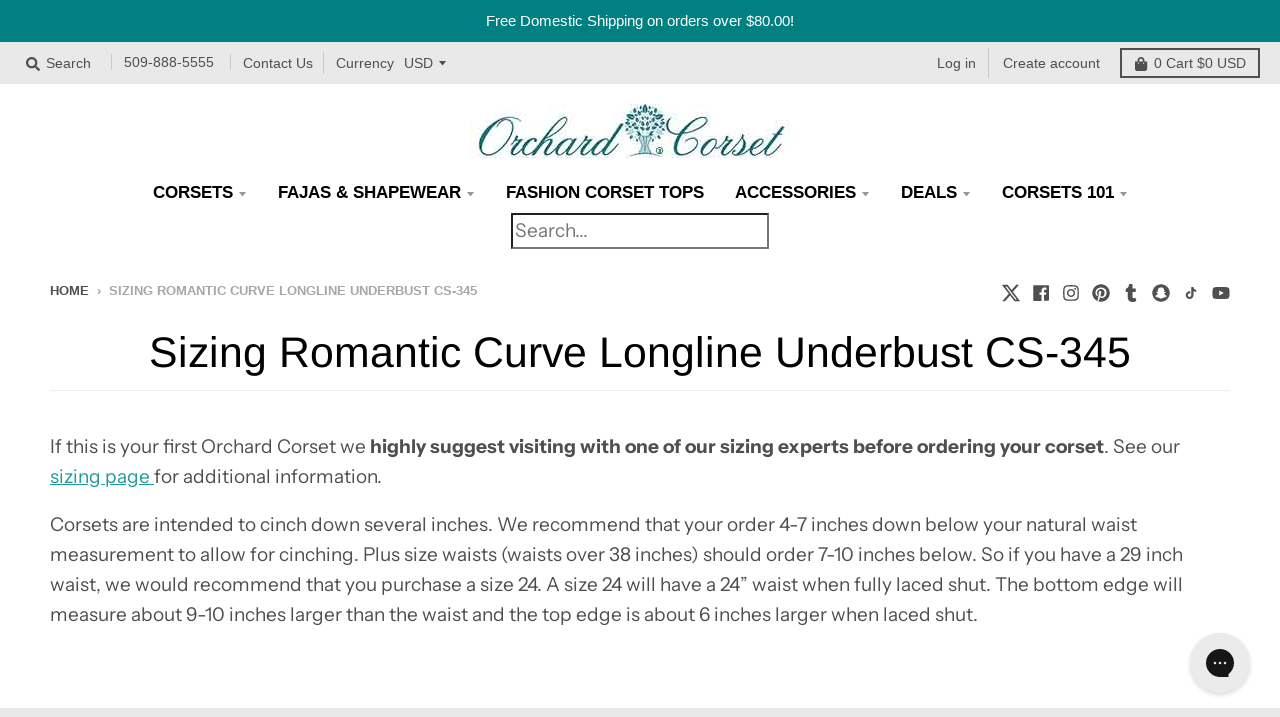

--- FILE ---
content_type: text/html; charset=utf-8
request_url: https://www.orchardcorset.com/pages/sizing-345
body_size: 23242
content:
<!doctype html>
<!--[if IE 8]><html class="no-js lt-ie9" lang="en"> <![endif]-->
<!--[if IE 9 ]><html class="ie9 no-js"> <![endif]-->
<!--[if (gt IE 9)|!(IE)]><!--> <html class="no-js" lang="en"> <!--<![endif]-->
<head>
  <meta name="google-site-verification" content="83WFxIVvPMyHmv5FVWk4_OGCC4vrqGMZmvnBsEWQfi8" /> 
  <meta name="facebook-domain-verification" content="v0raph42exf1uza72xnexcx90ve058" /> 
  <!-- layout theme.chat-loyalty -->
  <!-- Global site tag (gtag.js) - Google Analytics -->
  <script async src="https://www.googletagmanager.com/gtag/js?id=UA-6856414-1"></script>
  <script>
    window.dataLayer = window.dataLayer || [];
    function gtag(){dataLayer.push(arguments);}
    gtag('js', new Date());

    gtag('config', 'UA-6856414-1');
  </script>
  <!-- Global site tag (gtag.js) - Google Analytics -->
  <script async src="https://www.googletagmanager.com/gtag/js?id=G-7QMEFZHNWC"></script>
  <script>
    window.dataLayer = window.dataLayer || [];
    function gtag(){dataLayer.push(arguments);}
    gtag('js', new Date());

    gtag('config', 'G-7QMEFZHNWC');
  </script>
  <!-- end Google Analytics -->
  <meta name="google-site-verification" content="Al-ZOGEdEuE2G6gEjyhIBGbvAENwmb_hjy7r-WQPJBM" />
  
  <meta charset="utf-8">
  <meta http-equiv="X-UA-Compatible" content="IE=edge,chrome=1">
  <link rel="canonical" href="https://www.orchardcorset.com/pages/sizing-345">
  <meta name="viewport" content="width=device-width,initial-scale=1">
  <meta name="theme-color" content="#209a9a">

  
  <link rel="shortcut icon" href="//www.orchardcorset.com/cdn/shop/files/Orchard-Corset-favicon_32x32.png?v=1614638780" type="image/png" />
  

  <title>
    Sizing Romantic Curve Longline Underbust CS-345 &ndash; Orchard Corset
  </title>

  
    <meta name="description" content="If this is your first Orchard Corset we highly suggest visiting with one of our sizing experts before ordering your corset. See our sizing page for additional information. Corsets are intended to cinch down several inches. We recommend that your order 4-7 inches down below your natural waist measurement to allow for ci">
  

  <meta property="og:site_name" content="Orchard Corset">
<meta property="og:url" content="https://www.orchardcorset.com/pages/sizing-345">
<meta property="og:title" content="Sizing Romantic Curve Longline Underbust CS-345">
<meta property="og:type" content="website">
<meta property="og:description" content="If this is your first Orchard Corset we highly suggest visiting with one of our sizing experts before ordering your corset. See our sizing page for additional information. Corsets are intended to cinch down several inches. We recommend that your order 4-7 inches down below your natural waist measurement to allow for ci">

<meta name="twitter:site" content="@orchardcorset">
<meta name="twitter:card" content="summary_large_image">
<meta name="twitter:title" content="Sizing Romantic Curve Longline Underbust CS-345">
<meta name="twitter:description" content="If this is your first Orchard Corset we highly suggest visiting with one of our sizing experts before ordering your corset. See our sizing page for additional information. Corsets are intended to cinch down several inches. We recommend that your order 4-7 inches down below your natural waist measurement to allow for ci">

  <script type="text/javascript" src="//script.crazyegg.com/pages/scripts/0085/2461.js" async="async"></script>

  <script>window.performance && window.performance.mark && window.performance.mark('shopify.content_for_header.start');</script><meta name="google-site-verification" content="JRd3oe3XtFGT-7eKxjpIkkxVzVMViC_krWHAISU58cM">
<meta id="shopify-digital-wallet" name="shopify-digital-wallet" content="/14170390/digital_wallets/dialog">
<meta name="shopify-checkout-api-token" content="b04c574beee932a5a672eeba7d550f54">
<meta id="in-context-paypal-metadata" data-shop-id="14170390" data-venmo-supported="true" data-environment="production" data-locale="en_US" data-paypal-v4="true" data-currency="USD">
<script async="async" src="/checkouts/internal/preloads.js?locale=en-US"></script>
<link rel="preconnect" href="https://shop.app" crossorigin="anonymous">
<script async="async" src="https://shop.app/checkouts/internal/preloads.js?locale=en-US&shop_id=14170390" crossorigin="anonymous"></script>
<script id="apple-pay-shop-capabilities" type="application/json">{"shopId":14170390,"countryCode":"US","currencyCode":"USD","merchantCapabilities":["supports3DS"],"merchantId":"gid:\/\/shopify\/Shop\/14170390","merchantName":"Orchard Corset","requiredBillingContactFields":["postalAddress","email","phone"],"requiredShippingContactFields":["postalAddress","email","phone"],"shippingType":"shipping","supportedNetworks":["visa","masterCard","amex","discover","elo","jcb"],"total":{"type":"pending","label":"Orchard Corset","amount":"1.00"},"shopifyPaymentsEnabled":true,"supportsSubscriptions":true}</script>
<script id="shopify-features" type="application/json">{"accessToken":"b04c574beee932a5a672eeba7d550f54","betas":["rich-media-storefront-analytics"],"domain":"www.orchardcorset.com","predictiveSearch":true,"shopId":14170390,"locale":"en"}</script>
<script>var Shopify = Shopify || {};
Shopify.shop = "orchardcorset-2.myshopify.com";
Shopify.locale = "en";
Shopify.currency = {"active":"USD","rate":"1.0"};
Shopify.country = "US";
Shopify.theme = {"name":"OC - District","id":39182762039,"schema_name":"District","schema_version":"3.3.0","theme_store_id":735,"role":"main"};
Shopify.theme.handle = "null";
Shopify.theme.style = {"id":null,"handle":null};
Shopify.cdnHost = "www.orchardcorset.com/cdn";
Shopify.routes = Shopify.routes || {};
Shopify.routes.root = "/";</script>
<script type="module">!function(o){(o.Shopify=o.Shopify||{}).modules=!0}(window);</script>
<script>!function(o){function n(){var o=[];function n(){o.push(Array.prototype.slice.apply(arguments))}return n.q=o,n}var t=o.Shopify=o.Shopify||{};t.loadFeatures=n(),t.autoloadFeatures=n()}(window);</script>
<script>
  window.ShopifyPay = window.ShopifyPay || {};
  window.ShopifyPay.apiHost = "shop.app\/pay";
  window.ShopifyPay.redirectState = null;
</script>
<script id="shop-js-analytics" type="application/json">{"pageType":"page"}</script>
<script defer="defer" async type="module" src="//www.orchardcorset.com/cdn/shopifycloud/shop-js/modules/v2/client.init-shop-cart-sync_BN7fPSNr.en.esm.js"></script>
<script defer="defer" async type="module" src="//www.orchardcorset.com/cdn/shopifycloud/shop-js/modules/v2/chunk.common_Cbph3Kss.esm.js"></script>
<script defer="defer" async type="module" src="//www.orchardcorset.com/cdn/shopifycloud/shop-js/modules/v2/chunk.modal_DKumMAJ1.esm.js"></script>
<script type="module">
  await import("//www.orchardcorset.com/cdn/shopifycloud/shop-js/modules/v2/client.init-shop-cart-sync_BN7fPSNr.en.esm.js");
await import("//www.orchardcorset.com/cdn/shopifycloud/shop-js/modules/v2/chunk.common_Cbph3Kss.esm.js");
await import("//www.orchardcorset.com/cdn/shopifycloud/shop-js/modules/v2/chunk.modal_DKumMAJ1.esm.js");

  window.Shopify.SignInWithShop?.initShopCartSync?.({"fedCMEnabled":true,"windoidEnabled":true});

</script>
<script>
  window.Shopify = window.Shopify || {};
  if (!window.Shopify.featureAssets) window.Shopify.featureAssets = {};
  window.Shopify.featureAssets['shop-js'] = {"shop-cart-sync":["modules/v2/client.shop-cart-sync_CJVUk8Jm.en.esm.js","modules/v2/chunk.common_Cbph3Kss.esm.js","modules/v2/chunk.modal_DKumMAJ1.esm.js"],"init-fed-cm":["modules/v2/client.init-fed-cm_7Fvt41F4.en.esm.js","modules/v2/chunk.common_Cbph3Kss.esm.js","modules/v2/chunk.modal_DKumMAJ1.esm.js"],"init-shop-email-lookup-coordinator":["modules/v2/client.init-shop-email-lookup-coordinator_Cc088_bR.en.esm.js","modules/v2/chunk.common_Cbph3Kss.esm.js","modules/v2/chunk.modal_DKumMAJ1.esm.js"],"init-windoid":["modules/v2/client.init-windoid_hPopwJRj.en.esm.js","modules/v2/chunk.common_Cbph3Kss.esm.js","modules/v2/chunk.modal_DKumMAJ1.esm.js"],"shop-button":["modules/v2/client.shop-button_B0jaPSNF.en.esm.js","modules/v2/chunk.common_Cbph3Kss.esm.js","modules/v2/chunk.modal_DKumMAJ1.esm.js"],"shop-cash-offers":["modules/v2/client.shop-cash-offers_DPIskqss.en.esm.js","modules/v2/chunk.common_Cbph3Kss.esm.js","modules/v2/chunk.modal_DKumMAJ1.esm.js"],"shop-toast-manager":["modules/v2/client.shop-toast-manager_CK7RT69O.en.esm.js","modules/v2/chunk.common_Cbph3Kss.esm.js","modules/v2/chunk.modal_DKumMAJ1.esm.js"],"init-shop-cart-sync":["modules/v2/client.init-shop-cart-sync_BN7fPSNr.en.esm.js","modules/v2/chunk.common_Cbph3Kss.esm.js","modules/v2/chunk.modal_DKumMAJ1.esm.js"],"init-customer-accounts-sign-up":["modules/v2/client.init-customer-accounts-sign-up_CfPf4CXf.en.esm.js","modules/v2/client.shop-login-button_DeIztwXF.en.esm.js","modules/v2/chunk.common_Cbph3Kss.esm.js","modules/v2/chunk.modal_DKumMAJ1.esm.js"],"pay-button":["modules/v2/client.pay-button_CgIwFSYN.en.esm.js","modules/v2/chunk.common_Cbph3Kss.esm.js","modules/v2/chunk.modal_DKumMAJ1.esm.js"],"init-customer-accounts":["modules/v2/client.init-customer-accounts_DQ3x16JI.en.esm.js","modules/v2/client.shop-login-button_DeIztwXF.en.esm.js","modules/v2/chunk.common_Cbph3Kss.esm.js","modules/v2/chunk.modal_DKumMAJ1.esm.js"],"avatar":["modules/v2/client.avatar_BTnouDA3.en.esm.js"],"init-shop-for-new-customer-accounts":["modules/v2/client.init-shop-for-new-customer-accounts_CsZy_esa.en.esm.js","modules/v2/client.shop-login-button_DeIztwXF.en.esm.js","modules/v2/chunk.common_Cbph3Kss.esm.js","modules/v2/chunk.modal_DKumMAJ1.esm.js"],"shop-follow-button":["modules/v2/client.shop-follow-button_BRMJjgGd.en.esm.js","modules/v2/chunk.common_Cbph3Kss.esm.js","modules/v2/chunk.modal_DKumMAJ1.esm.js"],"checkout-modal":["modules/v2/client.checkout-modal_B9Drz_yf.en.esm.js","modules/v2/chunk.common_Cbph3Kss.esm.js","modules/v2/chunk.modal_DKumMAJ1.esm.js"],"shop-login-button":["modules/v2/client.shop-login-button_DeIztwXF.en.esm.js","modules/v2/chunk.common_Cbph3Kss.esm.js","modules/v2/chunk.modal_DKumMAJ1.esm.js"],"lead-capture":["modules/v2/client.lead-capture_DXYzFM3R.en.esm.js","modules/v2/chunk.common_Cbph3Kss.esm.js","modules/v2/chunk.modal_DKumMAJ1.esm.js"],"shop-login":["modules/v2/client.shop-login_CA5pJqmO.en.esm.js","modules/v2/chunk.common_Cbph3Kss.esm.js","modules/v2/chunk.modal_DKumMAJ1.esm.js"],"payment-terms":["modules/v2/client.payment-terms_BxzfvcZJ.en.esm.js","modules/v2/chunk.common_Cbph3Kss.esm.js","modules/v2/chunk.modal_DKumMAJ1.esm.js"]};
</script>
<script>(function() {
  var isLoaded = false;
  function asyncLoad() {
    if (isLoaded) return;
    isLoaded = true;
    var urls = ["https:\/\/upsells.boldapps.net\/v2_ui\/js\/UpsellTracker.js?shop=orchardcorset-2.myshopify.com","https:\/\/upsells.boldapps.net\/v2_ui\/js\/upsell.js?shop=orchardcorset-2.myshopify.com","https:\/\/js.smile.io\/v1\/smile-shopify.js?shop=orchardcorset-2.myshopify.com","https:\/\/cdn.slpht.com\/widget\/shopify-embed.js?shop=orchardcorset-2.myshopify.com","https:\/\/hello.zonos.com\/shop-duty-tax\/hello.js?1650474994106\u0026shop=orchardcorset-2.myshopify.com","https:\/\/gcb-app.herokuapp.com\/get_script\/31851a98c0f111eca0d1567e1a161d1b.js?v=382226\u0026shop=orchardcorset-2.myshopify.com","https:\/\/static.returngo.ai\/master.returngo.ai\/returngo.min.js?shop=orchardcorset-2.myshopify.com","https:\/\/config.gorgias.chat\/bundle-loader\/01GYCCENPWQC450W63HKJFH90S?source=shopify1click\u0026shop=orchardcorset-2.myshopify.com","https:\/\/s3.eu-west-1.amazonaws.com\/production-klarna-il-shopify-osm\/a6c5e37d3b587ca7438f15aa90b429b47085a035\/orchardcorset-2.myshopify.com-1708595428901.js?shop=orchardcorset-2.myshopify.com","https:\/\/cdn.attn.tv\/orchardcorset\/dtag.js?shop=orchardcorset-2.myshopify.com","https:\/\/public.9gtb.com\/loader.js?g_cvt_id=42b97080-6321-40a1-9324-728782f01c62\u0026shop=orchardcorset-2.myshopify.com"];
    for (var i = 0; i < urls.length; i++) {
      var s = document.createElement('script');
      s.type = 'text/javascript';
      s.async = true;
      s.src = urls[i];
      var x = document.getElementsByTagName('script')[0];
      x.parentNode.insertBefore(s, x);
    }
  };
  if(window.attachEvent) {
    window.attachEvent('onload', asyncLoad);
  } else {
    window.addEventListener('load', asyncLoad, false);
  }
})();</script>
<script id="__st">var __st={"a":14170390,"offset":-28800,"reqid":"3c7318fa-4cc8-4c98-87d5-4f91b2a599c9-1769876014","pageurl":"www.orchardcorset.com\/pages\/sizing-345","s":"pages-234179399","u":"fa3d7238d4b9","p":"page","rtyp":"page","rid":234179399};</script>
<script>window.ShopifyPaypalV4VisibilityTracking = true;</script>
<script id="captcha-bootstrap">!function(){'use strict';const t='contact',e='account',n='new_comment',o=[[t,t],['blogs',n],['comments',n],[t,'customer']],c=[[e,'customer_login'],[e,'guest_login'],[e,'recover_customer_password'],[e,'create_customer']],r=t=>t.map((([t,e])=>`form[action*='/${t}']:not([data-nocaptcha='true']) input[name='form_type'][value='${e}']`)).join(','),a=t=>()=>t?[...document.querySelectorAll(t)].map((t=>t.form)):[];function s(){const t=[...o],e=r(t);return a(e)}const i='password',u='form_key',d=['recaptcha-v3-token','g-recaptcha-response','h-captcha-response',i],f=()=>{try{return window.sessionStorage}catch{return}},m='__shopify_v',_=t=>t.elements[u];function p(t,e,n=!1){try{const o=window.sessionStorage,c=JSON.parse(o.getItem(e)),{data:r}=function(t){const{data:e,action:n}=t;return t[m]||n?{data:e,action:n}:{data:t,action:n}}(c);for(const[e,n]of Object.entries(r))t.elements[e]&&(t.elements[e].value=n);n&&o.removeItem(e)}catch(o){console.error('form repopulation failed',{error:o})}}const l='form_type',E='cptcha';function T(t){t.dataset[E]=!0}const w=window,h=w.document,L='Shopify',v='ce_forms',y='captcha';let A=!1;((t,e)=>{const n=(g='f06e6c50-85a8-45c8-87d0-21a2b65856fe',I='https://cdn.shopify.com/shopifycloud/storefront-forms-hcaptcha/ce_storefront_forms_captcha_hcaptcha.v1.5.2.iife.js',D={infoText:'Protected by hCaptcha',privacyText:'Privacy',termsText:'Terms'},(t,e,n)=>{const o=w[L][v],c=o.bindForm;if(c)return c(t,g,e,D).then(n);var r;o.q.push([[t,g,e,D],n]),r=I,A||(h.body.append(Object.assign(h.createElement('script'),{id:'captcha-provider',async:!0,src:r})),A=!0)});var g,I,D;w[L]=w[L]||{},w[L][v]=w[L][v]||{},w[L][v].q=[],w[L][y]=w[L][y]||{},w[L][y].protect=function(t,e){n(t,void 0,e),T(t)},Object.freeze(w[L][y]),function(t,e,n,w,h,L){const[v,y,A,g]=function(t,e,n){const i=e?o:[],u=t?c:[],d=[...i,...u],f=r(d),m=r(i),_=r(d.filter((([t,e])=>n.includes(e))));return[a(f),a(m),a(_),s()]}(w,h,L),I=t=>{const e=t.target;return e instanceof HTMLFormElement?e:e&&e.form},D=t=>v().includes(t);t.addEventListener('submit',(t=>{const e=I(t);if(!e)return;const n=D(e)&&!e.dataset.hcaptchaBound&&!e.dataset.recaptchaBound,o=_(e),c=g().includes(e)&&(!o||!o.value);(n||c)&&t.preventDefault(),c&&!n&&(function(t){try{if(!f())return;!function(t){const e=f();if(!e)return;const n=_(t);if(!n)return;const o=n.value;o&&e.removeItem(o)}(t);const e=Array.from(Array(32),(()=>Math.random().toString(36)[2])).join('');!function(t,e){_(t)||t.append(Object.assign(document.createElement('input'),{type:'hidden',name:u})),t.elements[u].value=e}(t,e),function(t,e){const n=f();if(!n)return;const o=[...t.querySelectorAll(`input[type='${i}']`)].map((({name:t})=>t)),c=[...d,...o],r={};for(const[a,s]of new FormData(t).entries())c.includes(a)||(r[a]=s);n.setItem(e,JSON.stringify({[m]:1,action:t.action,data:r}))}(t,e)}catch(e){console.error('failed to persist form',e)}}(e),e.submit())}));const S=(t,e)=>{t&&!t.dataset[E]&&(n(t,e.some((e=>e===t))),T(t))};for(const o of['focusin','change'])t.addEventListener(o,(t=>{const e=I(t);D(e)&&S(e,y())}));const B=e.get('form_key'),M=e.get(l),P=B&&M;t.addEventListener('DOMContentLoaded',(()=>{const t=y();if(P)for(const e of t)e.elements[l].value===M&&p(e,B);[...new Set([...A(),...v().filter((t=>'true'===t.dataset.shopifyCaptcha))])].forEach((e=>S(e,t)))}))}(h,new URLSearchParams(w.location.search),n,t,e,['guest_login'])})(!0,!0)}();</script>
<script integrity="sha256-4kQ18oKyAcykRKYeNunJcIwy7WH5gtpwJnB7kiuLZ1E=" data-source-attribution="shopify.loadfeatures" defer="defer" src="//www.orchardcorset.com/cdn/shopifycloud/storefront/assets/storefront/load_feature-a0a9edcb.js" crossorigin="anonymous"></script>
<script crossorigin="anonymous" defer="defer" src="//www.orchardcorset.com/cdn/shopifycloud/storefront/assets/shopify_pay/storefront-65b4c6d7.js?v=20250812"></script>
<script data-source-attribution="shopify.dynamic_checkout.dynamic.init">var Shopify=Shopify||{};Shopify.PaymentButton=Shopify.PaymentButton||{isStorefrontPortableWallets:!0,init:function(){window.Shopify.PaymentButton.init=function(){};var t=document.createElement("script");t.src="https://www.orchardcorset.com/cdn/shopifycloud/portable-wallets/latest/portable-wallets.en.js",t.type="module",document.head.appendChild(t)}};
</script>
<script data-source-attribution="shopify.dynamic_checkout.buyer_consent">
  function portableWalletsHideBuyerConsent(e){var t=document.getElementById("shopify-buyer-consent"),n=document.getElementById("shopify-subscription-policy-button");t&&n&&(t.classList.add("hidden"),t.setAttribute("aria-hidden","true"),n.removeEventListener("click",e))}function portableWalletsShowBuyerConsent(e){var t=document.getElementById("shopify-buyer-consent"),n=document.getElementById("shopify-subscription-policy-button");t&&n&&(t.classList.remove("hidden"),t.removeAttribute("aria-hidden"),n.addEventListener("click",e))}window.Shopify?.PaymentButton&&(window.Shopify.PaymentButton.hideBuyerConsent=portableWalletsHideBuyerConsent,window.Shopify.PaymentButton.showBuyerConsent=portableWalletsShowBuyerConsent);
</script>
<script data-source-attribution="shopify.dynamic_checkout.cart.bootstrap">document.addEventListener("DOMContentLoaded",(function(){function t(){return document.querySelector("shopify-accelerated-checkout-cart, shopify-accelerated-checkout")}if(t())Shopify.PaymentButton.init();else{new MutationObserver((function(e,n){t()&&(Shopify.PaymentButton.init(),n.disconnect())})).observe(document.body,{childList:!0,subtree:!0})}}));
</script>
<script id='scb4127' type='text/javascript' async='' src='https://www.orchardcorset.com/cdn/shopifycloud/privacy-banner/storefront-banner.js'></script><link id="shopify-accelerated-checkout-styles" rel="stylesheet" media="screen" href="https://www.orchardcorset.com/cdn/shopifycloud/portable-wallets/latest/accelerated-checkout-backwards-compat.css" crossorigin="anonymous">
<style id="shopify-accelerated-checkout-cart">
        #shopify-buyer-consent {
  margin-top: 1em;
  display: inline-block;
  width: 100%;
}

#shopify-buyer-consent.hidden {
  display: none;
}

#shopify-subscription-policy-button {
  background: none;
  border: none;
  padding: 0;
  text-decoration: underline;
  font-size: inherit;
  cursor: pointer;
}

#shopify-subscription-policy-button::before {
  box-shadow: none;
}

      </style>

<script>window.performance && window.performance.mark && window.performance.mark('shopify.content_for_header.end');</script>

  <link href="//www.orchardcorset.com/cdn/shop/t/70/assets/theme.scss.css?v=92177395567980764561761937928" rel="stylesheet" type="text/css" media="all" />

  

  <script>
    window.StyleHatch = window.StyleHatch || {};
    StyleHatch.Strings = {
      instagramAddToken: "Add your Instagram access token.",
      instagramInvalidToken: "The Instagram access token is invalid. Check to make sure you added the complete token.",
      instagramRateLimitToken: "Your store is currently over Instagram\u0026#39;s rate limit. Contact Style Hatch support for details.",
      addToCart: "Add to Cart",
      soldOut: "Sold Out",
      addressError: "Error looking up that address",
      addressNoResults: "No results for that address",
      addressQueryLimit: "You have exceeded the Google API usage limit. Consider upgrading to a \u003ca href=\"https:\/\/developers.google.com\/maps\/premium\/usage-limits\"\u003ePremium Plan\u003c\/a\u003e.",
      authError: "There was a problem authenticating your Google Maps account.",
      agreeNotice: "You must agree with the terms and conditions of sales to check out."
    }
    StyleHatch.currencyFormat = "${{amount}}";
    StyleHatch.ajaxCartEnable = true;
    StyleHatch.cartData = {"note":null,"attributes":{},"original_total_price":0,"total_price":0,"total_discount":0,"total_weight":0.0,"item_count":0,"items":[],"requires_shipping":false,"currency":"USD","items_subtotal_price":0,"cart_level_discount_applications":[],"checkout_charge_amount":0};
    // Post defer
    window.addEventListener('DOMContentLoaded', function() {
      (function( $ ) {
      

      
      
      })(jq223);
    });
    document.documentElement.className = document.documentElement.className.replace('no-js', 'js');
  </script>
  <script type="text/javascript">
    window.lazySizesConfig = window.lazySizesConfig || {};
    window.lazySizesConfig.loadMode = 1;
  </script>
  <!--[if (gt IE 9)|!(IE)]><!--><script src="//www.orchardcorset.com/cdn/shop/t/70/assets/lazysizes.min.js?v=174097831579247140971565195361" async="async"></script><!--<![endif]-->
  <!--[if lte IE 9]><script src="//www.orchardcorset.com/cdn/shop/t/70/assets/lazysizes.min.js?v=174097831579247140971565195361"></script><![endif]-->
  <!--[if (gt IE 9)|!(IE)]><!--><script src="//www.orchardcorset.com/cdn/shop/t/70/assets/vendor.js?v=77013376826517269021565195362" defer="defer"></script><!--<![endif]-->
  <!--[if lte IE 9]><script src="//www.orchardcorset.com/cdn/shop/t/70/assets/vendor.js?v=77013376826517269021565195362"></script><![endif]-->
  
    <script>
StyleHatch.currencyConverter = true;
StyleHatch.shopCurrency = 'USD';
StyleHatch.defaultCurrency = 'USD';
// Formatting
StyleHatch.currencyConverterFormat = 'money_with_currency_format';
StyleHatch.moneyWithCurrencyFormat = "${{amount}} USD";
StyleHatch.moneyFormat = "${{amount}}";
</script>
<!--[if (gt IE 9)|!(IE)]><!--><script src="//cdn.shopify.com/s/javascripts/currencies.js" defer="defer"></script><!--<![endif]-->
<!--[if lte IE 9]><script src="//cdn.shopify.com/s/javascripts/currencies.js"></script><![endif]-->
<!--[if (gt IE 9)|!(IE)]><!--><script src="//www.orchardcorset.com/cdn/shop/t/70/assets/jquery.currencies.min.js?v=77578452014713473561565195360" defer="defer"></script><!--<![endif]-->
<!--[if lte IE 9]><script src="//www.orchardcorset.com/cdn/shop/t/70/assets/jquery.currencies.min.js?v=77578452014713473561565195360"></script><![endif]-->

  
  <!--[if (gt IE 9)|!(IE)]><!--><script src="//www.orchardcorset.com/cdn/shop/t/70/assets/theme.min.js?v=109265479257102748581571350101" defer="defer"></script><!--<![endif]-->
  <!--[if lte IE 9]><script src="//www.orchardcorset.com/cdn/shop/t/70/assets/theme.min.js?v=109265479257102748581571350101"></script><![endif]-->
  
<!-- BEGIN app block: shopify://apps/attentive/blocks/attn-tag/8df62c72-8fe4-407e-a5b3-72132be30a0d --><script type="text/javascript" src="https://cdn.attn.tv/orchardcorset/dtag.js?source=app-embed" defer="defer"></script>


<!-- END app block --><!-- BEGIN app block: shopify://apps/klaviyo-email-marketing-sms/blocks/klaviyo-onsite-embed/2632fe16-c075-4321-a88b-50b567f42507 -->












  <script async src="https://static.klaviyo.com/onsite/js/SZxmDn/klaviyo.js?company_id=SZxmDn"></script>
  <script>!function(){if(!window.klaviyo){window._klOnsite=window._klOnsite||[];try{window.klaviyo=new Proxy({},{get:function(n,i){return"push"===i?function(){var n;(n=window._klOnsite).push.apply(n,arguments)}:function(){for(var n=arguments.length,o=new Array(n),w=0;w<n;w++)o[w]=arguments[w];var t="function"==typeof o[o.length-1]?o.pop():void 0,e=new Promise((function(n){window._klOnsite.push([i].concat(o,[function(i){t&&t(i),n(i)}]))}));return e}}})}catch(n){window.klaviyo=window.klaviyo||[],window.klaviyo.push=function(){var n;(n=window._klOnsite).push.apply(n,arguments)}}}}();</script>

  




  <script>
    window.klaviyoReviewsProductDesignMode = false
  </script>







<!-- END app block --><link href="https://cdn.shopify.com/extensions/af3a5012-9155-402e-a204-da027a5e50a5/bold-product-upsell-31/assets/app.css" rel="stylesheet" type="text/css" media="all">
<script src="https://cdn.shopify.com/extensions/019c0eee-edaa-7efe-8d4d-9c5a39d5d323/smile-io-283/assets/smile-loader.js" type="text/javascript" defer="defer"></script>
<meta property="og:image" content="https://cdn.shopify.com/s/files/1/1417/0390/files/701-st-silver-satin-_-220-teal-satin-beautiful-door-look-away-mobile-banner_cde7d021-438d-4844-965f-5cf84d16c436.jpg?v=1744148843" />
<meta property="og:image:secure_url" content="https://cdn.shopify.com/s/files/1/1417/0390/files/701-st-silver-satin-_-220-teal-satin-beautiful-door-look-away-mobile-banner_cde7d021-438d-4844-965f-5cf84d16c436.jpg?v=1744148843" />
<meta property="og:image:width" content="1200" />
<meta property="og:image:height" content="628" />
<link href="https://monorail-edge.shopifysvc.com" rel="dns-prefetch">
<script>(function(){if ("sendBeacon" in navigator && "performance" in window) {try {var session_token_from_headers = performance.getEntriesByType('navigation')[0].serverTiming.find(x => x.name == '_s').description;} catch {var session_token_from_headers = undefined;}var session_cookie_matches = document.cookie.match(/_shopify_s=([^;]*)/);var session_token_from_cookie = session_cookie_matches && session_cookie_matches.length === 2 ? session_cookie_matches[1] : "";var session_token = session_token_from_headers || session_token_from_cookie || "";function handle_abandonment_event(e) {var entries = performance.getEntries().filter(function(entry) {return /monorail-edge.shopifysvc.com/.test(entry.name);});if (!window.abandonment_tracked && entries.length === 0) {window.abandonment_tracked = true;var currentMs = Date.now();var navigation_start = performance.timing.navigationStart;var payload = {shop_id: 14170390,url: window.location.href,navigation_start,duration: currentMs - navigation_start,session_token,page_type: "page"};window.navigator.sendBeacon("https://monorail-edge.shopifysvc.com/v1/produce", JSON.stringify({schema_id: "online_store_buyer_site_abandonment/1.1",payload: payload,metadata: {event_created_at_ms: currentMs,event_sent_at_ms: currentMs}}));}}window.addEventListener('pagehide', handle_abandonment_event);}}());</script>
<script id="web-pixels-manager-setup">(function e(e,d,r,n,o){if(void 0===o&&(o={}),!Boolean(null===(a=null===(i=window.Shopify)||void 0===i?void 0:i.analytics)||void 0===a?void 0:a.replayQueue)){var i,a;window.Shopify=window.Shopify||{};var t=window.Shopify;t.analytics=t.analytics||{};var s=t.analytics;s.replayQueue=[],s.publish=function(e,d,r){return s.replayQueue.push([e,d,r]),!0};try{self.performance.mark("wpm:start")}catch(e){}var l=function(){var e={modern:/Edge?\/(1{2}[4-9]|1[2-9]\d|[2-9]\d{2}|\d{4,})\.\d+(\.\d+|)|Firefox\/(1{2}[4-9]|1[2-9]\d|[2-9]\d{2}|\d{4,})\.\d+(\.\d+|)|Chrom(ium|e)\/(9{2}|\d{3,})\.\d+(\.\d+|)|(Maci|X1{2}).+ Version\/(15\.\d+|(1[6-9]|[2-9]\d|\d{3,})\.\d+)([,.]\d+|)( \(\w+\)|)( Mobile\/\w+|) Safari\/|Chrome.+OPR\/(9{2}|\d{3,})\.\d+\.\d+|(CPU[ +]OS|iPhone[ +]OS|CPU[ +]iPhone|CPU IPhone OS|CPU iPad OS)[ +]+(15[._]\d+|(1[6-9]|[2-9]\d|\d{3,})[._]\d+)([._]\d+|)|Android:?[ /-](13[3-9]|1[4-9]\d|[2-9]\d{2}|\d{4,})(\.\d+|)(\.\d+|)|Android.+Firefox\/(13[5-9]|1[4-9]\d|[2-9]\d{2}|\d{4,})\.\d+(\.\d+|)|Android.+Chrom(ium|e)\/(13[3-9]|1[4-9]\d|[2-9]\d{2}|\d{4,})\.\d+(\.\d+|)|SamsungBrowser\/([2-9]\d|\d{3,})\.\d+/,legacy:/Edge?\/(1[6-9]|[2-9]\d|\d{3,})\.\d+(\.\d+|)|Firefox\/(5[4-9]|[6-9]\d|\d{3,})\.\d+(\.\d+|)|Chrom(ium|e)\/(5[1-9]|[6-9]\d|\d{3,})\.\d+(\.\d+|)([\d.]+$|.*Safari\/(?![\d.]+ Edge\/[\d.]+$))|(Maci|X1{2}).+ Version\/(10\.\d+|(1[1-9]|[2-9]\d|\d{3,})\.\d+)([,.]\d+|)( \(\w+\)|)( Mobile\/\w+|) Safari\/|Chrome.+OPR\/(3[89]|[4-9]\d|\d{3,})\.\d+\.\d+|(CPU[ +]OS|iPhone[ +]OS|CPU[ +]iPhone|CPU IPhone OS|CPU iPad OS)[ +]+(10[._]\d+|(1[1-9]|[2-9]\d|\d{3,})[._]\d+)([._]\d+|)|Android:?[ /-](13[3-9]|1[4-9]\d|[2-9]\d{2}|\d{4,})(\.\d+|)(\.\d+|)|Mobile Safari.+OPR\/([89]\d|\d{3,})\.\d+\.\d+|Android.+Firefox\/(13[5-9]|1[4-9]\d|[2-9]\d{2}|\d{4,})\.\d+(\.\d+|)|Android.+Chrom(ium|e)\/(13[3-9]|1[4-9]\d|[2-9]\d{2}|\d{4,})\.\d+(\.\d+|)|Android.+(UC? ?Browser|UCWEB|U3)[ /]?(15\.([5-9]|\d{2,})|(1[6-9]|[2-9]\d|\d{3,})\.\d+)\.\d+|SamsungBrowser\/(5\.\d+|([6-9]|\d{2,})\.\d+)|Android.+MQ{2}Browser\/(14(\.(9|\d{2,})|)|(1[5-9]|[2-9]\d|\d{3,})(\.\d+|))(\.\d+|)|K[Aa][Ii]OS\/(3\.\d+|([4-9]|\d{2,})\.\d+)(\.\d+|)/},d=e.modern,r=e.legacy,n=navigator.userAgent;return n.match(d)?"modern":n.match(r)?"legacy":"unknown"}(),u="modern"===l?"modern":"legacy",c=(null!=n?n:{modern:"",legacy:""})[u],f=function(e){return[e.baseUrl,"/wpm","/b",e.hashVersion,"modern"===e.buildTarget?"m":"l",".js"].join("")}({baseUrl:d,hashVersion:r,buildTarget:u}),m=function(e){var d=e.version,r=e.bundleTarget,n=e.surface,o=e.pageUrl,i=e.monorailEndpoint;return{emit:function(e){var a=e.status,t=e.errorMsg,s=(new Date).getTime(),l=JSON.stringify({metadata:{event_sent_at_ms:s},events:[{schema_id:"web_pixels_manager_load/3.1",payload:{version:d,bundle_target:r,page_url:o,status:a,surface:n,error_msg:t},metadata:{event_created_at_ms:s}}]});if(!i)return console&&console.warn&&console.warn("[Web Pixels Manager] No Monorail endpoint provided, skipping logging."),!1;try{return self.navigator.sendBeacon.bind(self.navigator)(i,l)}catch(e){}var u=new XMLHttpRequest;try{return u.open("POST",i,!0),u.setRequestHeader("Content-Type","text/plain"),u.send(l),!0}catch(e){return console&&console.warn&&console.warn("[Web Pixels Manager] Got an unhandled error while logging to Monorail."),!1}}}}({version:r,bundleTarget:l,surface:e.surface,pageUrl:self.location.href,monorailEndpoint:e.monorailEndpoint});try{o.browserTarget=l,function(e){var d=e.src,r=e.async,n=void 0===r||r,o=e.onload,i=e.onerror,a=e.sri,t=e.scriptDataAttributes,s=void 0===t?{}:t,l=document.createElement("script"),u=document.querySelector("head"),c=document.querySelector("body");if(l.async=n,l.src=d,a&&(l.integrity=a,l.crossOrigin="anonymous"),s)for(var f in s)if(Object.prototype.hasOwnProperty.call(s,f))try{l.dataset[f]=s[f]}catch(e){}if(o&&l.addEventListener("load",o),i&&l.addEventListener("error",i),u)u.appendChild(l);else{if(!c)throw new Error("Did not find a head or body element to append the script");c.appendChild(l)}}({src:f,async:!0,onload:function(){if(!function(){var e,d;return Boolean(null===(d=null===(e=window.Shopify)||void 0===e?void 0:e.analytics)||void 0===d?void 0:d.initialized)}()){var d=window.webPixelsManager.init(e)||void 0;if(d){var r=window.Shopify.analytics;r.replayQueue.forEach((function(e){var r=e[0],n=e[1],o=e[2];d.publishCustomEvent(r,n,o)})),r.replayQueue=[],r.publish=d.publishCustomEvent,r.visitor=d.visitor,r.initialized=!0}}},onerror:function(){return m.emit({status:"failed",errorMsg:"".concat(f," has failed to load")})},sri:function(e){var d=/^sha384-[A-Za-z0-9+/=]+$/;return"string"==typeof e&&d.test(e)}(c)?c:"",scriptDataAttributes:o}),m.emit({status:"loading"})}catch(e){m.emit({status:"failed",errorMsg:(null==e?void 0:e.message)||"Unknown error"})}}})({shopId: 14170390,storefrontBaseUrl: "https://www.orchardcorset.com",extensionsBaseUrl: "https://extensions.shopifycdn.com/cdn/shopifycloud/web-pixels-manager",monorailEndpoint: "https://monorail-edge.shopifysvc.com/unstable/produce_batch",surface: "storefront-renderer",enabledBetaFlags: ["2dca8a86"],webPixelsConfigList: [{"id":"905904183","configuration":"{\"accountID\":\"SZxmDn\",\"webPixelConfig\":\"eyJlbmFibGVBZGRlZFRvQ2FydEV2ZW50cyI6IHRydWV9\"}","eventPayloadVersion":"v1","runtimeContext":"STRICT","scriptVersion":"524f6c1ee37bacdca7657a665bdca589","type":"APP","apiClientId":123074,"privacyPurposes":["ANALYTICS","MARKETING"],"dataSharingAdjustments":{"protectedCustomerApprovalScopes":["read_customer_address","read_customer_email","read_customer_name","read_customer_personal_data","read_customer_phone"]}},{"id":"834830391","configuration":"{\"env\":\"prod\"}","eventPayloadVersion":"v1","runtimeContext":"LAX","scriptVersion":"3dbd78f0aeeb2c473821a9db9e2dd54a","type":"APP","apiClientId":3977633,"privacyPurposes":["ANALYTICS","MARKETING"],"dataSharingAdjustments":{"protectedCustomerApprovalScopes":["read_customer_address","read_customer_email","read_customer_name","read_customer_personal_data","read_customer_phone"]}},{"id":"618070071","configuration":"{\"myshopify_url\":\"orchardcorset-2.myshopify.com\", \"environment\":\"production\" }","eventPayloadVersion":"v1","runtimeContext":"STRICT","scriptVersion":"4e7f6e2ee38e85d82463fcabd5f09a1f","type":"APP","apiClientId":118555,"privacyPurposes":["ANALYTICS","MARKETING","SALE_OF_DATA"],"dataSharingAdjustments":{"protectedCustomerApprovalScopes":["read_customer_email","read_customer_personal_data"]}},{"id":"374177847","configuration":"{\"config\":\"{\\\"pixel_id\\\":\\\"G-7QMEFZHNWC\\\",\\\"target_country\\\":\\\"US\\\",\\\"gtag_events\\\":[{\\\"type\\\":\\\"search\\\",\\\"action_label\\\":\\\"G-7QMEFZHNWC\\\"},{\\\"type\\\":\\\"begin_checkout\\\",\\\"action_label\\\":\\\"G-7QMEFZHNWC\\\"},{\\\"type\\\":\\\"view_item\\\",\\\"action_label\\\":[\\\"G-7QMEFZHNWC\\\",\\\"MC-7Y2Q7HY775\\\"]},{\\\"type\\\":\\\"purchase\\\",\\\"action_label\\\":[\\\"G-7QMEFZHNWC\\\",\\\"MC-7Y2Q7HY775\\\"]},{\\\"type\\\":\\\"page_view\\\",\\\"action_label\\\":[\\\"G-7QMEFZHNWC\\\",\\\"MC-7Y2Q7HY775\\\"]},{\\\"type\\\":\\\"add_payment_info\\\",\\\"action_label\\\":\\\"G-7QMEFZHNWC\\\"},{\\\"type\\\":\\\"add_to_cart\\\",\\\"action_label\\\":\\\"G-7QMEFZHNWC\\\"}],\\\"enable_monitoring_mode\\\":false}\"}","eventPayloadVersion":"v1","runtimeContext":"OPEN","scriptVersion":"b2a88bafab3e21179ed38636efcd8a93","type":"APP","apiClientId":1780363,"privacyPurposes":[],"dataSharingAdjustments":{"protectedCustomerApprovalScopes":["read_customer_address","read_customer_email","read_customer_name","read_customer_personal_data","read_customer_phone"]}},{"id":"87359543","configuration":"{\"pixel_id\":\"1706664776218602\",\"pixel_type\":\"facebook_pixel\",\"metaapp_system_user_token\":\"-\"}","eventPayloadVersion":"v1","runtimeContext":"OPEN","scriptVersion":"ca16bc87fe92b6042fbaa3acc2fbdaa6","type":"APP","apiClientId":2329312,"privacyPurposes":["ANALYTICS","MARKETING","SALE_OF_DATA"],"dataSharingAdjustments":{"protectedCustomerApprovalScopes":["read_customer_address","read_customer_email","read_customer_name","read_customer_personal_data","read_customer_phone"]}},{"id":"60620855","configuration":"{\"tagID\":\"2613499610213\"}","eventPayloadVersion":"v1","runtimeContext":"STRICT","scriptVersion":"18031546ee651571ed29edbe71a3550b","type":"APP","apiClientId":3009811,"privacyPurposes":["ANALYTICS","MARKETING","SALE_OF_DATA"],"dataSharingAdjustments":{"protectedCustomerApprovalScopes":["read_customer_address","read_customer_email","read_customer_name","read_customer_personal_data","read_customer_phone"]}},{"id":"101842999","eventPayloadVersion":"1","runtimeContext":"LAX","scriptVersion":"1","type":"CUSTOM","privacyPurposes":["ANALYTICS","MARKETING","SALE_OF_DATA"],"name":"Corset Calculator"},{"id":"101875767","eventPayloadVersion":"1","runtimeContext":"LAX","scriptVersion":"1","type":"CUSTOM","privacyPurposes":["ANALYTICS","MARKETING","SALE_OF_DATA"],"name":"Yotpo review"},{"id":"101908535","eventPayloadVersion":"1","runtimeContext":"LAX","scriptVersion":"1","type":"CUSTOM","privacyPurposes":["ANALYTICS","MARKETING","SALE_OF_DATA"],"name":"Bold Product Upsell"},{"id":"shopify-app-pixel","configuration":"{}","eventPayloadVersion":"v1","runtimeContext":"STRICT","scriptVersion":"0450","apiClientId":"shopify-pixel","type":"APP","privacyPurposes":["ANALYTICS","MARKETING"]},{"id":"shopify-custom-pixel","eventPayloadVersion":"v1","runtimeContext":"LAX","scriptVersion":"0450","apiClientId":"shopify-pixel","type":"CUSTOM","privacyPurposes":["ANALYTICS","MARKETING"]}],isMerchantRequest: false,initData: {"shop":{"name":"Orchard Corset","paymentSettings":{"currencyCode":"USD"},"myshopifyDomain":"orchardcorset-2.myshopify.com","countryCode":"US","storefrontUrl":"https:\/\/www.orchardcorset.com"},"customer":null,"cart":null,"checkout":null,"productVariants":[],"purchasingCompany":null},},"https://www.orchardcorset.com/cdn","1d2a099fw23dfb22ep557258f5m7a2edbae",{"modern":"","legacy":""},{"shopId":"14170390","storefrontBaseUrl":"https:\/\/www.orchardcorset.com","extensionBaseUrl":"https:\/\/extensions.shopifycdn.com\/cdn\/shopifycloud\/web-pixels-manager","surface":"storefront-renderer","enabledBetaFlags":"[\"2dca8a86\"]","isMerchantRequest":"false","hashVersion":"1d2a099fw23dfb22ep557258f5m7a2edbae","publish":"custom","events":"[[\"page_viewed\",{}]]"});</script><script>
  window.ShopifyAnalytics = window.ShopifyAnalytics || {};
  window.ShopifyAnalytics.meta = window.ShopifyAnalytics.meta || {};
  window.ShopifyAnalytics.meta.currency = 'USD';
  var meta = {"page":{"pageType":"page","resourceType":"page","resourceId":234179399,"requestId":"3c7318fa-4cc8-4c98-87d5-4f91b2a599c9-1769876014"}};
  for (var attr in meta) {
    window.ShopifyAnalytics.meta[attr] = meta[attr];
  }
</script>
<script class="analytics">
  (function () {
    var customDocumentWrite = function(content) {
      var jquery = null;

      if (window.jQuery) {
        jquery = window.jQuery;
      } else if (window.Checkout && window.Checkout.$) {
        jquery = window.Checkout.$;
      }

      if (jquery) {
        jquery('body').append(content);
      }
    };

    var hasLoggedConversion = function(token) {
      if (token) {
        return document.cookie.indexOf('loggedConversion=' + token) !== -1;
      }
      return false;
    }

    var setCookieIfConversion = function(token) {
      if (token) {
        var twoMonthsFromNow = new Date(Date.now());
        twoMonthsFromNow.setMonth(twoMonthsFromNow.getMonth() + 2);

        document.cookie = 'loggedConversion=' + token + '; expires=' + twoMonthsFromNow;
      }
    }

    var trekkie = window.ShopifyAnalytics.lib = window.trekkie = window.trekkie || [];
    if (trekkie.integrations) {
      return;
    }
    trekkie.methods = [
      'identify',
      'page',
      'ready',
      'track',
      'trackForm',
      'trackLink'
    ];
    trekkie.factory = function(method) {
      return function() {
        var args = Array.prototype.slice.call(arguments);
        args.unshift(method);
        trekkie.push(args);
        return trekkie;
      };
    };
    for (var i = 0; i < trekkie.methods.length; i++) {
      var key = trekkie.methods[i];
      trekkie[key] = trekkie.factory(key);
    }
    trekkie.load = function(config) {
      trekkie.config = config || {};
      trekkie.config.initialDocumentCookie = document.cookie;
      var first = document.getElementsByTagName('script')[0];
      var script = document.createElement('script');
      script.type = 'text/javascript';
      script.onerror = function(e) {
        var scriptFallback = document.createElement('script');
        scriptFallback.type = 'text/javascript';
        scriptFallback.onerror = function(error) {
                var Monorail = {
      produce: function produce(monorailDomain, schemaId, payload) {
        var currentMs = new Date().getTime();
        var event = {
          schema_id: schemaId,
          payload: payload,
          metadata: {
            event_created_at_ms: currentMs,
            event_sent_at_ms: currentMs
          }
        };
        return Monorail.sendRequest("https://" + monorailDomain + "/v1/produce", JSON.stringify(event));
      },
      sendRequest: function sendRequest(endpointUrl, payload) {
        // Try the sendBeacon API
        if (window && window.navigator && typeof window.navigator.sendBeacon === 'function' && typeof window.Blob === 'function' && !Monorail.isIos12()) {
          var blobData = new window.Blob([payload], {
            type: 'text/plain'
          });

          if (window.navigator.sendBeacon(endpointUrl, blobData)) {
            return true;
          } // sendBeacon was not successful

        } // XHR beacon

        var xhr = new XMLHttpRequest();

        try {
          xhr.open('POST', endpointUrl);
          xhr.setRequestHeader('Content-Type', 'text/plain');
          xhr.send(payload);
        } catch (e) {
          console.log(e);
        }

        return false;
      },
      isIos12: function isIos12() {
        return window.navigator.userAgent.lastIndexOf('iPhone; CPU iPhone OS 12_') !== -1 || window.navigator.userAgent.lastIndexOf('iPad; CPU OS 12_') !== -1;
      }
    };
    Monorail.produce('monorail-edge.shopifysvc.com',
      'trekkie_storefront_load_errors/1.1',
      {shop_id: 14170390,
      theme_id: 39182762039,
      app_name: "storefront",
      context_url: window.location.href,
      source_url: "//www.orchardcorset.com/cdn/s/trekkie.storefront.c59ea00e0474b293ae6629561379568a2d7c4bba.min.js"});

        };
        scriptFallback.async = true;
        scriptFallback.src = '//www.orchardcorset.com/cdn/s/trekkie.storefront.c59ea00e0474b293ae6629561379568a2d7c4bba.min.js';
        first.parentNode.insertBefore(scriptFallback, first);
      };
      script.async = true;
      script.src = '//www.orchardcorset.com/cdn/s/trekkie.storefront.c59ea00e0474b293ae6629561379568a2d7c4bba.min.js';
      first.parentNode.insertBefore(script, first);
    };
    trekkie.load(
      {"Trekkie":{"appName":"storefront","development":false,"defaultAttributes":{"shopId":14170390,"isMerchantRequest":null,"themeId":39182762039,"themeCityHash":"4100650396344719190","contentLanguage":"en","currency":"USD","eventMetadataId":"a9641e9e-57da-41fc-907a-ee5c93e860e6"},"isServerSideCookieWritingEnabled":true,"monorailRegion":"shop_domain","enabledBetaFlags":["65f19447","b5387b81"]},"Session Attribution":{},"S2S":{"facebookCapiEnabled":true,"source":"trekkie-storefront-renderer","apiClientId":580111}}
    );

    var loaded = false;
    trekkie.ready(function() {
      if (loaded) return;
      loaded = true;

      window.ShopifyAnalytics.lib = window.trekkie;

      var originalDocumentWrite = document.write;
      document.write = customDocumentWrite;
      try { window.ShopifyAnalytics.merchantGoogleAnalytics.call(this); } catch(error) {};
      document.write = originalDocumentWrite;

      window.ShopifyAnalytics.lib.page(null,{"pageType":"page","resourceType":"page","resourceId":234179399,"requestId":"3c7318fa-4cc8-4c98-87d5-4f91b2a599c9-1769876014","shopifyEmitted":true});

      var match = window.location.pathname.match(/checkouts\/(.+)\/(thank_you|post_purchase)/)
      var token = match? match[1]: undefined;
      if (!hasLoggedConversion(token)) {
        setCookieIfConversion(token);
        
      }
    });


        var eventsListenerScript = document.createElement('script');
        eventsListenerScript.async = true;
        eventsListenerScript.src = "//www.orchardcorset.com/cdn/shopifycloud/storefront/assets/shop_events_listener-3da45d37.js";
        document.getElementsByTagName('head')[0].appendChild(eventsListenerScript);

})();</script>
<script
  defer
  src="https://www.orchardcorset.com/cdn/shopifycloud/perf-kit/shopify-perf-kit-3.1.0.min.js"
  data-application="storefront-renderer"
  data-shop-id="14170390"
  data-render-region="gcp-us-central1"
  data-page-type="page"
  data-theme-instance-id="39182762039"
  data-theme-name="District"
  data-theme-version="3.3.0"
  data-monorail-region="shop_domain"
  data-resource-timing-sampling-rate="10"
  data-shs="true"
  data-shs-beacon="true"
  data-shs-export-with-fetch="true"
  data-shs-logs-sample-rate="1"
  data-shs-beacon-endpoint="https://www.orchardcorset.com/api/collect"
></script>
</head>

<body id="sizing-romantic-curve-longline-underbust-cs-345" class="template-page" data-template-directory="" data-template="page" >
  
  <div id="page">
    <div id="shopify-section-promos" class="shopify-section promos"><div data-section-id="promos" data-section-type="promos-section" data-scroll-lock="false">
  
    
    


    
    

    
    

  
    
    
<header id="block-announcement_bar_C6nNzt" class="promo-bar promo-bar-announcement_bar_C6nNzt align-center size-default placement-top"
            data-type="announcement-bar"
            
            data-hide-delay="no-delay"
            
            data-bar-placement="top"
            data-show-for="both"
            data-homepage-limit="false"
            >
            
              <a href="https://www.orchardcorset.com/pages/orchard-corset-shipping-information">
                <span class="promo-bar-text">Free Domestic Shipping on orders over $80.00!</span>
              </a>
            
          </header>
          <style>
            header.promo-bar-announcement_bar_C6nNzt span.promo-bar-text {
              background-color: #008080;
              color: #ffffff;
            }
            header.promo-bar-announcement_bar_C6nNzt a {
              color: #ffffff;
            }
          </style>

    
    

    
    

  
</div>


</div>
    <header class="util"> 
  <div class="wrapper" style="width:100%;"> 

    <div class="search-wrapper">
      <!-- /snippets/search-bar.liquid -->


<form action="/search" method="get" class="input-group search-bar" role="search">
  <div class="icon-wrapper">
    <span class="icon-fallback-text">
      <span class="icon icon-search" aria-hidden="true"><svg aria-hidden="true" focusable="false" role="presentation" class="icon icon-ui-search" viewBox="0 0 512 512"><path d="M505 442.7L405.3 343c-4.5-4.5-10.6-7-17-7H372c27.6-35.3 44-79.7 44-128C416 93.1 322.9 0 208 0S0 93.1 0 208s93.1 208 208 208c48.3 0 92.7-16.4 128-44v16.3c0 6.4 2.5 12.5 7 17l99.7 99.7c9.4 9.4 24.6 9.4 33.9 0l28.3-28.3c9.4-9.4 9.4-24.6.1-34zM208 336c-70.7 0-128-57.2-128-128 0-70.7 57.2-128 128-128 70.7 0 128 57.2 128 128 0 70.7-57.2 128-128 128z"/></svg></span>
      <span class="fallback-text">Search</span>
    </span>
  </div>
  <div class="input-wrapper">
    <input type="search" name="q" value="" placeholder="Search our store" class="input-group-field" aria-label="Search our store">
  </div>
  <div class="button-wrapper">
    <span class="input-group-btn">
      <button type="button" class="btn icon-fallback-text">
        <span class="icon icon-close" aria-hidden="true"><svg aria-hidden="true" focusable="false" role="presentation" class="icon icon-ui-close" viewBox="0 0 352 512"><path d="M242.72 256l100.07-100.07c12.28-12.28 12.28-32.19 0-44.48l-22.24-22.24c-12.28-12.28-32.19-12.28-44.48 0L176 189.28 75.93 89.21c-12.28-12.28-32.19-12.28-44.48 0L9.21 111.45c-12.28 12.28-12.28 32.19 0 44.48L109.28 256 9.21 356.07c-12.28 12.28-12.28 32.19 0 44.48l22.24 22.24c12.28 12.28 32.2 12.28 44.48 0L176 322.72l100.07 100.07c12.28 12.28 32.2 12.28 44.48 0l22.24-22.24c12.28-12.28 12.28-32.19 0-44.48L242.72 256z"/></svg></span>
        <span class="fallback-text">Close menu</span>
      </button>
    </span>
  </div>
</form>
    </div>

    <div class="left-wrapper">
      <ul class="text-links">   
        <li class="mobile-menu">
          <a href="#menu" class="toggle-menu menu-link">
            <span class="icon-text">
              <span class="icon icon-menu" aria-hidden="true"><svg aria-hidden="true" focusable="false" role="presentation" class="icon icon-ui-menu" viewBox="0 0 448 512"><path d="M16 132h416c8.837 0 16-7.163 16-16V76c0-8.837-7.163-16-16-16H16C7.163 60 0 67.163 0 76v40c0 8.837 7.163 16 16 16zm0 160h416c8.837 0 16-7.163 16-16v-40c0-8.837-7.163-16-16-16H16c-8.837 0-16 7.163-16 16v40c0 8.837 7.163 16 16 16zm0 160h416c8.837 0 16-7.163 16-16v-40c0-8.837-7.163-16-16-16H16c-8.837 0-16 7.163-16 16v40c0 8.837 7.163 16 16 16z"/></svg></span>
              <span class="text" data-close-text="Close menu">Menu</span>
            </span>
          </a>
        </li>
        <li>
          <a href="#" class="search">
            <span class="icon-text">
              <span class="icon icon-search" aria-hidden="true"><svg aria-hidden="true" focusable="false" role="presentation" class="icon icon-ui-search" viewBox="0 0 512 512"><path d="M505 442.7L405.3 343c-4.5-4.5-10.6-7-17-7H372c27.6-35.3 44-79.7 44-128C416 93.1 322.9 0 208 0S0 93.1 0 208s93.1 208 208 208c48.3 0 92.7-16.4 128-44v16.3c0 6.4 2.5 12.5 7 17l99.7 99.7c9.4 9.4 24.6 9.4 33.9 0l28.3-28.3c9.4-9.4 9.4-24.6.1-34zM208 336c-70.7 0-128-57.2-128-128 0-70.7 57.2-128 128-128 70.7 0 128 57.2 128 128 0 70.7-57.2 128-128 128z"/></svg></span>
              <span class="text">Search</span>
            </span>
          </a>
        </li>
      </ul>
      
      
      <label class="hide-mobile" style="border-left: 1px solid #cacaca; padding: 0 12px;">509-888-5555</label>
      <label class="hide-mobile" style="border-left: 1px solid #cacaca; padding: 0 12px;"><a href="https://www.orchardcorset.com/pages/contact-us">Contact Us</a></label>
        
      
      
      
        <div class="currency-picker-contain">
  <label>Currency</label>
  <select class="currency-picker" name="currencies">
  
  
  <option value="USD" selected="selected">USD</option>
  
    
  
    
    <option value="CAD">CAD</option>
    
  
    
    <option value="GBP">GBP</option>
    
  
    
    <option value="EUR">EUR</option>
    
  
    
    <option value="JPY">JPY</option>
    
  
    
    <option value="AUD">AUD</option>
    
  
  </select>
</div>

      
            
    </div>

    <div class="right-wrapper">
      
      
        <!-- /snippets/accounts-nav.liquid -->
<ul class="text-links">
  
    <li>
      <a href="/account/login" id="customer_login_link">Log in</a>
    </li>
    <li>
      <a href="/account/register" id="customer_register_link">Create account</a>
    </li>
  
</ul>
      
      
      <a href="/cart" id="CartButton">
        <span class="icon-fallback-text"><span class="icon icon-cart" aria-hidden="true"><svg aria-hidden="true" focusable="false" role="presentation" class="icon icon-ui-bag" viewBox="0 0 448 512"><path d="M352 160v-32C352 57.42 294.579 0 224 0 153.42 0 96 57.42 96 128v32H0v272c0 44.183 35.817 80 80 80h288c44.183 0 80-35.817 80-80V160h-96zm-192-32c0-35.29 28.71-64 64-64s64 28.71 64 64v32H160v-32zm160 120c-13.255 0-24-10.745-24-24s10.745-24 24-24 24 10.745 24 24-10.745 24-24 24zm-192 0c-13.255 0-24-10.745-24-24s10.745-24 24-24 24 10.745 24 24-10.745 24-24 24z"/></svg></span>
        </span>
        <span id="CartCount">0</span>
        Cart
        <span id="CartCost" class="money"></span>

      </a>
      
        <!-- /snippets/cart-preview.liquid -->
<div class="cart-preview">
  <div class="cart-preview-title">
    Added to Cart
  </div>
  <div class="product-container">
    <div class="box product">
      <figure>
        <a href="#" class="product-image"></a>
        <figcaption>
          <a href="#" class="product-title"></a>
          <ul class="product-variant options"></ul>
          <span class="product-price price money"></span>
        </figcaption>
      </figure>
    </div>
  </div>
  <div class="cart-preview-total">
    
    <div class="count plural">You have <span class="item-count"></span> items in your cart</div>
    <div class="count singular">You have <span class="item-count">1</span> item in your cart</div>
    <ul class="cart-preview--discounts"></ul>
    <div class="label">Total</div>
    <div class="total-price total"><span class="money"></span></div>
  </div>
  <div class="cart-preview-buttons">
    <a href="/cart" class="button solid">Check Out</a>
    <a href="#continue" class="button outline continue-shopping">Continue Shopping</a>
  </div>
</div>
      
    </div>
  </div>
</header>

    <div id="shopify-section-header" class="shopify-section header"><div data-section-id="header" data-section-type="header-section">
  <div class="site-header-wrapper">
    <header class="site-header minimal " data-scroll-lock="header" role="banner">

      
      
      <div class="wrapper">
        <div class="logo-nav-contain layout-vertical">
          
          <div class="logo-contain" style="margin:auto;">
            
              <div class="site-logo has-image" itemscope itemtype="http://schema.org/Organization">
            
              
                <a href="/" itemprop="url" class="logo-image"><img id="" 
                    src="//www.orchardcorset.com/cdn/shop/files/Orchard-Corset-teal-script-website-header-registered.jpg?crop=center&height=54&v=1614638718&width=323"
                    style="height: 54px; width: 323px;"
                    alt="Orchard Corset">
                </a>
              
            
              </div>
            
          </div>
			
          
          
          
          <nav class="nav-bar" role="navigation">
            <ul class="site-nav" role="menubar">
  
  
    <li class="has-dropdown " role="presentation">
      <a href="/collections/steel-boned-corsets" aria-haspopup="true" aria-expanded="false" role="menuitem">Corsets</a>
      
        <ul class="dropdown " aria-hidden="true" role="menu">
          
          
            <li class="" role="presentation">
              <a href="/collections/steel-boned-corsets" role="menuitem"  tabindex="-1">All Corsets</a>
              
            </li>
          
            <li class="" role="presentation">
              <a href="/collections/plus-size-waist-trainer-corsets" role="menuitem"  tabindex="-1">Plus Size Corsets</a>
              
            </li>
          
            <li class="" role="presentation">
              <a href="/collections/overbust-corsets" role="menuitem"  tabindex="-1">Overbust</a>
              
            </li>
          
            <li class="" role="presentation">
              <a href="https://www.orchardcorset.com/collections/everyday-waspie-corsets" role="menuitem"  tabindex="-1">Waspie</a>
              
            </li>
          
            <li class="" role="presentation">
              <a href="/collections/limited-edition-corsets" role="menuitem"  tabindex="-1">Limited Editions</a>
              
            </li>
          
            <li class="" role="presentation">
              <a href="https://www.orchardcorset.com/pages/corset-style-buyers-guide#curve-levels" role="menuitem"  tabindex="-1">Corsets by Curve</a>
              
            </li>
          
            <li class="" role="presentation">
              <a href="https://www.orchardcorset.com/#shopify-section-1574103628769" role="menuitem"  tabindex="-1">Corsets by Style</a>
              
            </li>
          
            <li class="" role="presentation">
              <a href="/collections/wedding-corset-collection" role="menuitem"  tabindex="-1">Wedding Corset</a>
              
            </li>
          
            <li class="" role="presentation">
              <a href="https://www.orchardcorset.com/pages/special-order-corsets" role="menuitem"  tabindex="-1">Special Order</a>
              
            </li>
          
        </ul>
      
    </li>
  
    <li class="has-dropdown " role="presentation">
      <a href="/collections/shapewear" aria-haspopup="true" aria-expanded="false" role="menuitem">Fajas &amp; Shapewear</a>
      
        <ul class="dropdown " aria-hidden="true" role="menu">
          
          
            <li class="" role="presentation">
              <a href="https://www.orchardcorset.com/collections/shapewear" role="menuitem"  tabindex="-1">Shop Fajas &amp; Waist Cinchers</a>
              
            </li>
          
            <li class="" role="presentation">
              <a href="https://www.orchardcorset.com/pages/shapewear-for-women-buyers-guide" role="menuitem"  tabindex="-1">Shapewear Buyer&#39;s Guide</a>
              
            </li>
          
            <li class="" role="presentation">
              <a href="https://www.orchardcorset.com/pages/shapewear-comparison-chart" role="menuitem"  tabindex="-1">Shapewear Comparison Chart</a>
              
            </li>
          
            <li class="" role="presentation">
              <a href="https://www.orchardcorset.com/pages/fajas-101" role="menuitem"  tabindex="-1">Fajas FAQ</a>
              
            </li>
          
        </ul>
      
    </li>
  
    <li class="" role="presentation">
      <a href="https://www.orchardcorset.com/collections/fashion-corset-tops"  role="menuitem">Fashion Corset Tops</a>
      
    </li>
  
    <li class="has-dropdown " role="presentation">
      <a href="/collections/corset-accessories" aria-haspopup="true" aria-expanded="false" role="menuitem">Accessories</a>
      
        <ul class="dropdown " aria-hidden="true" role="menu">
          
          
            <li class="" role="presentation">
              <a href="/collections/corset-liner" role="menuitem"  tabindex="-1">Corset Liners</a>
              
            </li>
          
            <li class="" role="presentation">
              <a href="/collections/corset-belts" role="menuitem"  tabindex="-1">Corset Belts</a>
              
            </li>
          
            <li class="" role="presentation">
              <a href="/collections/replacement-laces" role="menuitem"  tabindex="-1">Replacement Laces</a>
              
            </li>
          
            <li class="" role="presentation">
              <a href="/collections/garter" role="menuitem"  tabindex="-1">Garters &amp; Stockings</a>
              
            </li>
          
            <li class="" role="presentation">
              <a href="/collections/corset-storage-boxes-and-travel-packing-cubes" role="menuitem"  tabindex="-1">Corset Case</a>
              
            </li>
          
            <li class="" role="presentation">
              <a href="https://www.orchardcorset.com/products/solaced-101-stories-about-corsets-well-being-and-hope-by-lucy-williams" role="menuitem"  tabindex="-1">Solaced:  101 Stories about corsets</a>
              
            </li>
          
            <li class="" role="presentation">
              <a href="https://www.orchardcorset.com/products/orchard-corset-gift-card" role="menuitem"  tabindex="-1">Gift Card</a>
              
            </li>
          
            <li class="" role="presentation">
              <a href="https://www.orchardcorset.com/products/orchard-corset-trademark-logo-sticker" role="menuitem"  tabindex="-1">Logo Sticker</a>
              
            </li>
          
        </ul>
      
    </li>
  
    <li class="has-dropdown " role="presentation">
      <a href="/collections/sale" aria-haspopup="true" aria-expanded="false" role="menuitem">Deals</a>
      
        <ul class="dropdown " aria-hidden="true" role="menu">
          
          
            <li class="" role="presentation">
              <a href="/collections/sale" role="menuitem"  tabindex="-1">Deal of the Week</a>
              
            </li>
          
            <li class="" role="presentation">
              <a href="https://www.orchardcorset.com/collections/corset-accessories-bundle-save-20" role="menuitem"  tabindex="-1">Accessories Bundle Save 20%</a>
              
            </li>
          
            <li class="" role="presentation">
              <a href="https://www.orchardcorset.com/pages/coupon-page" role="menuitem"  tabindex="-1">Active Orchard Corset Coupons</a>
              
            </li>
          
            <li class="" role="presentation">
              <a href="/collections/clearance-corsets" role="menuitem"  tabindex="-1">Clearance </a>
              
            </li>
          
            <li class="" role="presentation">
              <a href="/pages/outlet-stores" role="menuitem"  tabindex="-1">Outlet Stores</a>
              
            </li>
          
        </ul>
      
    </li>
  
    <li class="has-dropdown " role="presentation">
      <a href="/pages/corset-library" aria-haspopup="true" aria-expanded="false" role="menuitem">Corsets 101</a>
      
        <ul class="dropdown " aria-hidden="true" role="menu">
          
          
            <li class="" role="presentation">
              <a href="/pages/corset-sizing" role="menuitem"  tabindex="-1">Corset Sizing</a>
              
            </li>
          
            <li class="" role="presentation">
              <a href="https://www.orchardcorset.com/pages/corset-styles-lookbook?_pos=1&_sid=a474ff82d&_ss=r" role="menuitem"  tabindex="-1">Corset Outfits</a>
              
            </li>
          
            <li class="" role="presentation">
              <a href="/pages/corset-stories" role="menuitem"  tabindex="-1">Corset Stories</a>
              
            </li>
          
            <li class="" role="presentation">
              <a href="https://www.orchardcorset.com/pages/corset-looks?_pos=5&_sid=af00b1ac9&_ss=r" role="menuitem"  tabindex="-1">Corset Looks</a>
              
            </li>
          
            <li class="" role="presentation">
              <a href="/pages/corset-style-buyers-guide" role="menuitem"  tabindex="-1">Buyers Guide</a>
              
            </li>
          
            <li class="" role="presentation">
              <a href="/pages/get-started-guide-waist-training" role="menuitem"  tabindex="-1">How to Waist Train</a>
              
            </li>
          
            <li class="" role="presentation">
              <a href="/pages/corset-library" role="menuitem"  tabindex="-1">Corset Library</a>
              
            </li>
          
        </ul>
      
    </li>
  
  
  
  <li class="hide-mobile">
      <form action="/search" method="get" class="input-group search-bar" role="search">
        <div class="input-wrapper">
          <input type="search" name="q" value="" placeholder="Search..." class="input-group-field" aria-label="Search our store">
        </div>
      </form>
  </li>
  
  
</ul>

          </nav>
          
        </div>

      </div>
    </header>
  </div>
</div>



<nav id="menu" class="panel" role="navigation">
  <div class="search">
    <!-- /snippets/search-bar.liquid -->


<form action="/search" method="get" class="input-group search-bar" role="search">
  <div class="icon-wrapper">
    <span class="icon-fallback-text">
      <span class="icon icon-search" aria-hidden="true"><svg aria-hidden="true" focusable="false" role="presentation" class="icon icon-ui-search" viewBox="0 0 512 512"><path d="M505 442.7L405.3 343c-4.5-4.5-10.6-7-17-7H372c27.6-35.3 44-79.7 44-128C416 93.1 322.9 0 208 0S0 93.1 0 208s93.1 208 208 208c48.3 0 92.7-16.4 128-44v16.3c0 6.4 2.5 12.5 7 17l99.7 99.7c9.4 9.4 24.6 9.4 33.9 0l28.3-28.3c9.4-9.4 9.4-24.6.1-34zM208 336c-70.7 0-128-57.2-128-128 0-70.7 57.2-128 128-128 70.7 0 128 57.2 128 128 0 70.7-57.2 128-128 128z"/></svg></span>
      <span class="fallback-text">Search</span>
    </span>
  </div>
  <div class="input-wrapper">
    <input type="search" name="q" value="" placeholder="Search our store" class="input-group-field" aria-label="Search our store">
  </div>
  <div class="button-wrapper">
    <span class="input-group-btn">
      <button type="button" class="btn icon-fallback-text">
        <span class="icon icon-close" aria-hidden="true"><svg aria-hidden="true" focusable="false" role="presentation" class="icon icon-ui-close" viewBox="0 0 352 512"><path d="M242.72 256l100.07-100.07c12.28-12.28 12.28-32.19 0-44.48l-22.24-22.24c-12.28-12.28-32.19-12.28-44.48 0L176 189.28 75.93 89.21c-12.28-12.28-32.19-12.28-44.48 0L9.21 111.45c-12.28 12.28-12.28 32.19 0 44.48L109.28 256 9.21 356.07c-12.28 12.28-12.28 32.19 0 44.48l22.24 22.24c12.28 12.28 32.2 12.28 44.48 0L176 322.72l100.07 100.07c12.28 12.28 32.2 12.28 44.48 0l22.24-22.24c12.28-12.28 12.28-32.19 0-44.48L242.72 256z"/></svg></span>
        <span class="fallback-text">Close menu</span>
      </button>
    </span>
  </div>
</form>
  </div>
	
  <ul class="site-nav" role="menubar">
  
  
    <li class="has-dropdown " role="presentation">
      <a href="/collections/steel-boned-corsets" aria-haspopup="true" aria-expanded="false" role="menuitem">Corsets</a>
      
        <ul class="dropdown " aria-hidden="true" role="menu">
          
          
            <li class="" role="presentation">
              <a href="/collections/steel-boned-corsets" role="menuitem"  tabindex="-1">All Corsets</a>
              
            </li>
          
            <li class="" role="presentation">
              <a href="/collections/plus-size-waist-trainer-corsets" role="menuitem"  tabindex="-1">Plus Size Corsets</a>
              
            </li>
          
            <li class="" role="presentation">
              <a href="/collections/overbust-corsets" role="menuitem"  tabindex="-1">Overbust</a>
              
            </li>
          
            <li class="" role="presentation">
              <a href="https://www.orchardcorset.com/collections/everyday-waspie-corsets" role="menuitem"  tabindex="-1">Waspie</a>
              
            </li>
          
            <li class="" role="presentation">
              <a href="/collections/limited-edition-corsets" role="menuitem"  tabindex="-1">Limited Editions</a>
              
            </li>
          
            <li class="" role="presentation">
              <a href="https://www.orchardcorset.com/pages/corset-style-buyers-guide#curve-levels" role="menuitem"  tabindex="-1">Corsets by Curve</a>
              
            </li>
          
            <li class="" role="presentation">
              <a href="https://www.orchardcorset.com/#shopify-section-1574103628769" role="menuitem"  tabindex="-1">Corsets by Style</a>
              
            </li>
          
            <li class="" role="presentation">
              <a href="/collections/wedding-corset-collection" role="menuitem"  tabindex="-1">Wedding Corset</a>
              
            </li>
          
            <li class="" role="presentation">
              <a href="https://www.orchardcorset.com/pages/special-order-corsets" role="menuitem"  tabindex="-1">Special Order</a>
              
            </li>
          
        </ul>
      
    </li>
  
    <li class="has-dropdown " role="presentation">
      <a href="/collections/shapewear" aria-haspopup="true" aria-expanded="false" role="menuitem">Fajas &amp; Shapewear</a>
      
        <ul class="dropdown " aria-hidden="true" role="menu">
          
          
            <li class="" role="presentation">
              <a href="https://www.orchardcorset.com/collections/shapewear" role="menuitem"  tabindex="-1">Shop Fajas &amp; Waist Cinchers</a>
              
            </li>
          
            <li class="" role="presentation">
              <a href="https://www.orchardcorset.com/pages/shapewear-for-women-buyers-guide" role="menuitem"  tabindex="-1">Shapewear Buyer&#39;s Guide</a>
              
            </li>
          
            <li class="" role="presentation">
              <a href="https://www.orchardcorset.com/pages/shapewear-comparison-chart" role="menuitem"  tabindex="-1">Shapewear Comparison Chart</a>
              
            </li>
          
            <li class="" role="presentation">
              <a href="https://www.orchardcorset.com/pages/fajas-101" role="menuitem"  tabindex="-1">Fajas FAQ</a>
              
            </li>
          
        </ul>
      
    </li>
  
    <li class="" role="presentation">
      <a href="https://www.orchardcorset.com/collections/fashion-corset-tops"  role="menuitem">Fashion Corset Tops</a>
      
    </li>
  
    <li class="has-dropdown " role="presentation">
      <a href="/collections/corset-accessories" aria-haspopup="true" aria-expanded="false" role="menuitem">Accessories</a>
      
        <ul class="dropdown " aria-hidden="true" role="menu">
          
          
            <li class="" role="presentation">
              <a href="/collections/corset-liner" role="menuitem"  tabindex="-1">Corset Liners</a>
              
            </li>
          
            <li class="" role="presentation">
              <a href="/collections/corset-belts" role="menuitem"  tabindex="-1">Corset Belts</a>
              
            </li>
          
            <li class="" role="presentation">
              <a href="/collections/replacement-laces" role="menuitem"  tabindex="-1">Replacement Laces</a>
              
            </li>
          
            <li class="" role="presentation">
              <a href="/collections/garter" role="menuitem"  tabindex="-1">Garters &amp; Stockings</a>
              
            </li>
          
            <li class="" role="presentation">
              <a href="/collections/corset-storage-boxes-and-travel-packing-cubes" role="menuitem"  tabindex="-1">Corset Case</a>
              
            </li>
          
            <li class="" role="presentation">
              <a href="https://www.orchardcorset.com/products/solaced-101-stories-about-corsets-well-being-and-hope-by-lucy-williams" role="menuitem"  tabindex="-1">Solaced:  101 Stories about corsets</a>
              
            </li>
          
            <li class="" role="presentation">
              <a href="https://www.orchardcorset.com/products/orchard-corset-gift-card" role="menuitem"  tabindex="-1">Gift Card</a>
              
            </li>
          
            <li class="" role="presentation">
              <a href="https://www.orchardcorset.com/products/orchard-corset-trademark-logo-sticker" role="menuitem"  tabindex="-1">Logo Sticker</a>
              
            </li>
          
        </ul>
      
    </li>
  
    <li class="has-dropdown " role="presentation">
      <a href="/collections/sale" aria-haspopup="true" aria-expanded="false" role="menuitem">Deals</a>
      
        <ul class="dropdown " aria-hidden="true" role="menu">
          
          
            <li class="" role="presentation">
              <a href="/collections/sale" role="menuitem"  tabindex="-1">Deal of the Week</a>
              
            </li>
          
            <li class="" role="presentation">
              <a href="https://www.orchardcorset.com/collections/corset-accessories-bundle-save-20" role="menuitem"  tabindex="-1">Accessories Bundle Save 20%</a>
              
            </li>
          
            <li class="" role="presentation">
              <a href="https://www.orchardcorset.com/pages/coupon-page" role="menuitem"  tabindex="-1">Active Orchard Corset Coupons</a>
              
            </li>
          
            <li class="" role="presentation">
              <a href="/collections/clearance-corsets" role="menuitem"  tabindex="-1">Clearance </a>
              
            </li>
          
            <li class="" role="presentation">
              <a href="/pages/outlet-stores" role="menuitem"  tabindex="-1">Outlet Stores</a>
              
            </li>
          
        </ul>
      
    </li>
  
    <li class="has-dropdown " role="presentation">
      <a href="/pages/corset-library" aria-haspopup="true" aria-expanded="false" role="menuitem">Corsets 101</a>
      
        <ul class="dropdown " aria-hidden="true" role="menu">
          
          
            <li class="" role="presentation">
              <a href="/pages/corset-sizing" role="menuitem"  tabindex="-1">Corset Sizing</a>
              
            </li>
          
            <li class="" role="presentation">
              <a href="https://www.orchardcorset.com/pages/corset-styles-lookbook?_pos=1&_sid=a474ff82d&_ss=r" role="menuitem"  tabindex="-1">Corset Outfits</a>
              
            </li>
          
            <li class="" role="presentation">
              <a href="/pages/corset-stories" role="menuitem"  tabindex="-1">Corset Stories</a>
              
            </li>
          
            <li class="" role="presentation">
              <a href="https://www.orchardcorset.com/pages/corset-looks?_pos=5&_sid=af00b1ac9&_ss=r" role="menuitem"  tabindex="-1">Corset Looks</a>
              
            </li>
          
            <li class="" role="presentation">
              <a href="/pages/corset-style-buyers-guide" role="menuitem"  tabindex="-1">Buyers Guide</a>
              
            </li>
          
            <li class="" role="presentation">
              <a href="/pages/get-started-guide-waist-training" role="menuitem"  tabindex="-1">How to Waist Train</a>
              
            </li>
          
            <li class="" role="presentation">
              <a href="/pages/corset-library" role="menuitem"  tabindex="-1">Corset Library</a>
              
            </li>
          
        </ul>
      
    </li>
  
  
  
  <li class="hide-mobile">
      <form action="/search" method="get" class="input-group search-bar" role="search">
        <div class="input-wrapper">
          <input type="search" name="q" value="" placeholder="Search..." class="input-group-field" aria-label="Search our store">
        </div>
      </form>
  </li>
  
  
</ul>

  
  <div class="account">
    
      <!-- /snippets/accounts-nav.liquid -->
<ul class="text-links">
  
    <li>
      <a href="/account/login" id="customer_login_link">Log in</a>
    </li>
    <li>
      <a href="/account/register" id="customer_register_link">Create account</a>
    </li>
  
</ul>
    
  </div>
</nav>


<style>
  
  header.util .wrapper {
    padding: 0;
    max-width: 100%;
  }
  header.util .wrapper .left-wrapper,
  header.util .wrapper .right-wrapper {
    margin: 6px 20px;
  }
  
  .site-logo.has-image {
    max-width: 340px;
  }
  header.site-header .layout-horizontal .logo-contain {
    flex-basis: 340px;
  }header.site-header h1.site-logo.has-image a:before,
    header.site-header .site-logo.has-image.h1 a:before,
    header.site-header div.has-image.site-logo a:before {
      padding-bottom: 16.718266253869967%;
    }</style>


</div>

    <main class="main-content main-content--breadcrumb-desktop" role="main">
      

<!-- /templates/page.liquid -->
<section class="page page-top">
  <div class="wrapper">
    <header class="content-util">
    <!-- /snippets/breadcrumb.liquid -->


<nav class="breadcrumb" role="navigation" aria-label="breadcrumbs">
  <a href="/" title="Back to the frontpage">Home</a>

  

   <span aria-hidden="true">&rsaquo;</span>
   <span>Sizing Romantic Curve Longline Underbust CS-345</span>

  
</nav>


    <ul class="social-icons"><li>
        <a href="https://twitter.com/orchardcorset" title="Twitter - Orchard Corset">
          <svg aria-hidden="true" focusable="false" role="presentation" class="icon icon-social-twitter" viewBox="0 0 16 16"><path d="M12.6.75h2.454l-5.36 6.142L16 15.25h-4.937l-3.867-5.07-4.425 5.07H.316l5.733-6.57L0 .75h5.063l3.495 4.633L12.601.75Zm-.86 13.028h1.36L4.323 2.145H2.865z"/></svg>
        </a>
      </li><li>
        <a href="https://www.facebook.com/orchardcorset" title="Facebook - Orchard Corset">
          <svg aria-hidden="true" focusable="false" role="presentation" class="icon icon-social-facebook" viewBox="0 0 448 512"><path d="M448 56.7v398.5c0 13.7-11.1 24.7-24.7 24.7H309.1V306.5h58.2l8.7-67.6h-67v-43.2c0-19.6 5.4-32.9 33.5-32.9h35.8v-60.5c-6.2-.8-27.4-2.7-52.2-2.7-51.6 0-87 31.5-87 89.4v49.9h-58.4v67.6h58.4V480H24.7C11.1 480 0 468.9 0 455.3V56.7C0 43.1 11.1 32 24.7 32h398.5c13.7 0 24.8 11.1 24.8 24.7z"/></svg>
        </a>
      </li><li>
        <a href="https://www.instagram.com/orchardcorset/" title="Instagram - Orchard Corset">
          <svg aria-hidden="true" focusable="false" role="presentation" class="icon icon-social-instagram" viewBox="0 0 448 512"><path d="M224.1 141c-63.6 0-114.9 51.3-114.9 114.9s51.3 114.9 114.9 114.9S339 319.5 339 255.9 287.7 141 224.1 141zm0 189.6c-41.1 0-74.7-33.5-74.7-74.7s33.5-74.7 74.7-74.7 74.7 33.5 74.7 74.7-33.6 74.7-74.7 74.7zm146.4-194.3c0 14.9-12 26.8-26.8 26.8-14.9 0-26.8-12-26.8-26.8s12-26.8 26.8-26.8 26.8 12 26.8 26.8zm76.1 27.2c-1.7-35.9-9.9-67.7-36.2-93.9-26.2-26.2-58-34.4-93.9-36.2-37-2.1-147.9-2.1-184.9 0-35.8 1.7-67.6 9.9-93.9 36.1s-34.4 58-36.2 93.9c-2.1 37-2.1 147.9 0 184.9 1.7 35.9 9.9 67.7 36.2 93.9s58 34.4 93.9 36.2c37 2.1 147.9 2.1 184.9 0 35.9-1.7 67.7-9.9 93.9-36.2 26.2-26.2 34.4-58 36.2-93.9 2.1-37 2.1-147.8 0-184.8zM398.8 388c-7.8 19.6-22.9 34.7-42.6 42.6-29.5 11.7-99.5 9-132.1 9s-102.7 2.6-132.1-9c-19.6-7.8-34.7-22.9-42.6-42.6-11.7-29.5-9-99.5-9-132.1s-2.6-102.7 9-132.1c7.8-19.6 22.9-34.7 42.6-42.6 29.5-11.7 99.5-9 132.1-9s102.7-2.6 132.1 9c19.6 7.8 34.7 22.9 42.6 42.6 11.7 29.5 9 99.5 9 132.1s2.7 102.7-9 132.1z"/></svg>
        </a>
      </li><li>
        <a href="https://www.pinterest.com/orchardcorset/" title="Pinterest - Orchard Corset">
          <svg aria-hidden="true" focusable="false" role="presentation" class="icon icon-social-pinterest" viewBox="0 0 496 512"><path d="M496 256c0 137-111 248-248 248-25.6 0-50.2-3.9-73.4-11.1 10.1-16.5 25.2-43.5 30.8-65 3-11.6 15.4-59 15.4-59 8.1 15.4 31.7 28.5 56.8 28.5 74.8 0 128.7-68.8 128.7-154.3 0-81.9-66.9-143.2-152.9-143.2-107 0-163.9 71.8-163.9 150.1 0 36.4 19.4 81.7 50.3 96.1 4.7 2.2 7.2 1.2 8.3-3.3.8-3.4 5-20.3 6.9-28.1.6-2.5.3-4.7-1.7-7.1-10.1-12.5-18.3-35.3-18.3-56.6 0-54.7 41.4-107.6 112-107.6 60.9 0 103.6 41.5 103.6 100.9 0 67.1-33.9 113.6-78 113.6-24.3 0-42.6-20.1-36.7-44.8 7-29.5 20.5-61.3 20.5-82.6 0-19-10.2-34.9-31.4-34.9-24.9 0-44.9 25.7-44.9 60.2 0 22 7.4 36.8 7.4 36.8s-24.5 103.8-29 123.2c-5 21.4-3 51.6-.9 71.2C65.4 450.9 0 361.1 0 256 0 119 111 8 248 8s248 111 248 248z"/></svg>
        </a>
      </li><li>
        <a href="https://orchardcorset.tumblr.com/" title="Tumblr - Orchard Corset">
          <svg aria-hidden="true" focusable="false" role="presentation" class="icon icon-social-tumblr" viewBox="0 0 320 512"><path d="M309.8 480.3c-13.6 14.5-50 31.7-97.4 31.7-120.8 0-147-88.8-147-140.6v-144H17.9c-5.5 0-10-4.5-10-10v-68c0-7.2 4.5-13.6 11.3-16 62-21.8 81.5-76 84.3-117.1.8-11 6.5-16.3 16.1-16.3h70.9c5.5 0 10 4.5 10 10v115.2h83c5.5 0 10 4.4 10 9.9v81.7c0 5.5-4.5 10-10 10h-83.4V360c0 34.2 23.7 53.6 68 35.8 4.8-1.9 9-3.2 12.7-2.2 3.5.9 5.8 3.4 7.4 7.9l22 64.3c1.8 5 3.3 10.6-.4 14.5z"/></svg>
        </a>
      </li><li>
        <a href="https://www.snapchat.com/add/orchardcorset" title="Snapchat - Orchard Corset">
          <svg aria-hidden="true" focusable="false" role="presentation" class="icon icon-social-snapchat" viewBox="0 0 496 512"><path d="M248 8C111 8 0 119 0 256s111 248 248 248 248-111 248-248S385 8 248 8zm169.5 338.9c-3.5 8.1-18.1 14-44.8 18.2-1.4 1.9-2.5 9.8-4.3 15.9-1.1 3.7-3.7 5.9-8.1 5.9h-.2c-6.2 0-12.8-2.9-25.8-2.9-17.6 0-23.7 4-37.4 13.7-14.5 10.3-28.4 19.1-49.2 18.2-21 1.6-38.6-11.2-48.5-18.2-13.8-9.7-19.8-13.7-37.4-13.7-12.5 0-20.4 3.1-25.8 3.1-5.4 0-7.5-3.3-8.3-6-1.8-6.1-2.9-14.1-4.3-16-13.8-2.1-44.8-7.5-45.5-21.4-.2-3.6 2.3-6.8 5.9-7.4 46.3-7.6 67.1-55.1 68-57.1 0-.1.1-.2.2-.3 2.5-5 3-9.2 1.6-12.5-3.4-7.9-17.9-10.7-24-13.2-15.8-6.2-18-13.4-17-18.3 1.6-8.5 14.4-13.8 21.9-10.3 5.9 2.8 11.2 4.2 15.7 4.2 3.3 0 5.5-.8 6.6-1.4-1.4-23.9-4.7-58 3.8-77.1C183.1 100 230.7 96 244.7 96c.6 0 6.1-.1 6.7-.1 34.7 0 68 17.8 84.3 54.3 8.5 19.1 5.2 53.1 3.8 77.1 1.1.6 2.9 1.3 5.7 1.4 4.3-.2 9.2-1.6 14.7-4.2 4-1.9 9.6-1.6 13.6 0 6.3 2.3 10.3 6.8 10.4 11.9.1 6.5-5.7 12.1-17.2 16.6-1.4.6-3.1 1.1-4.9 1.7-6.5 2.1-16.4 5.2-19 11.5-1.4 3.3-.8 7.5 1.6 12.5.1.1.1.2.2.3.9 2 21.7 49.5 68 57.1 4 1 7.1 5.5 4.9 10.8z"/></svg>
        </a>
      </li><li>
        <a href="https://www.tiktok.com/@orchardcorset" title="Tiktok - Orchard Corset">
          <svg aria-hidden="true" focusable="false" role="presentation" class="icon icon-social-tiktok" viewBox="0 0 48 48"><path d="M38.0766847,15.8542954 C36.0693906,15.7935177 34.2504839,14.8341149 32.8791434,13.5466056 C32.1316475,12.8317108 31.540171,11.9694126 31.1415066,11.0151329 C30.7426093,10.0603874 30.5453728,9.03391952 30.5619062,8 L24.9731521,8 L24.9731521,28.8295196 C24.9731521,32.3434487 22.8773693,34.4182737 20.2765028,34.4182737 C19.6505623,34.4320127 19.0283477,34.3209362 18.4461858,34.0908659 C17.8640239,33.8612612 17.3337909,33.5175528 16.8862248,33.0797671 C16.4386588,32.6422142 16.0833071,32.1196657 15.8404292,31.5426268 C15.5977841,30.9658208 15.4727358,30.3459348 15.4727358,29.7202272 C15.4727358,29.0940539 15.5977841,28.4746337 15.8404292,27.8978277 C16.0833071,27.3207888 16.4386588,26.7980074 16.8862248,26.3604545 C17.3337909,25.9229017 17.8640239,25.5791933 18.4461858,25.3491229 C19.0283477,25.1192854 19.6505623,25.0084418 20.2765028,25.0219479 C20.7939283,25.0263724 21.3069293,25.1167239 21.794781,25.2902081 L21.794781,19.5985278 C21.2957518,19.4900128 20.7869423,19.436221 20.2765028,19.4380839 C18.2431278,19.4392483 16.2560928,20.0426009 14.5659604,21.1729264 C12.875828,22.303019 11.5587449,23.9090873 10.7814424,25.7878401 C10.003907,27.666593 9.80084889,29.7339663 10.1981162,31.7275214 C10.5953834,33.7217752 11.5748126,35.5530237 13.0129853,36.9904978 C14.4509252,38.4277391 16.2828722,39.4064696 18.277126,39.8028054 C20.2711469,40.1991413 22.3382874,39.9951517 24.2163416,39.2169177 C26.0948616,38.4384508 27.7002312,37.1209021 28.8296253,35.4300711 C29.9592522,33.7397058 30.5619062,31.7522051 30.5619062,29.7188301 L30.5619062,18.8324027 C32.7275484,20.3418321 35.3149087,21.0404263 38.0766847,21.0867664 L38.0766847,15.8542954 Z"/></svg>
        </a>
      </li><li>
        <a href="https://www.youtube.com/user/orchardcorset" title="YouTube - Orchard Corset">
          <svg aria-hidden="true" focusable="false" role="presentation" class="icon icon-social-youtube" viewBox="0 0 576 512"><path d="M549.655 124.083c-6.281-23.65-24.787-42.276-48.284-48.597C458.781 64 288 64 288 64S117.22 64 74.629 75.486c-23.497 6.322-42.003 24.947-48.284 48.597-11.412 42.867-11.412 132.305-11.412 132.305s0 89.438 11.412 132.305c6.281 23.65 24.787 41.5 48.284 47.821C117.22 448 288 448 288 448s170.78 0 213.371-11.486c23.497-6.321 42.003-24.171 48.284-47.821 11.412-42.867 11.412-132.305 11.412-132.305s0-89.438-11.412-132.305zm-317.51 213.508V175.185l142.739 81.205-142.739 81.201z"/></svg>
        </a>
      </li></ul>
    </header>
    <header class="page-header">
      <h1>Sizing Romantic Curve Longline Underbust CS-345</h1>
    </header>
  </div>
</section>

<section class="page">
  <div class="wrapper">
    
    <div class="content-container rte">
      <meta charset="utf-8">
<p>If this is your first Orchard Corset we <strong>highly suggest visiting with one of our sizing experts before ordering your corset</strong>. See our <a href="/corset-sizing/" target="_blank">sizing page </a>for additional information.</p>
<p>Corsets are intended to cinch down several inches. We recommend that your order 4-7 inches down below your natural waist measurement to allow for cinching. Plus size waists (waists over 38 inches) should order 7-10 inches below. So if you have a 29 inch waist, we would recommend that you purchase a size 24. A size 24 will have a 24” waist when fully laced shut. The bottom edge will measure about 9-10 inches larger than the waist and the top edge is about 6 inches larger when laced shut.</p>
    </div>
  </div>
</section>

    </main>

    <div id="shopify-section-footer" class="shopify-section footer"><div data-section-id="footer" data-section-type="footer-section">
  <footer class="site-footer">
    <div class="wrapper">
      <div class="grid">

          <div class="box box-1 box-first  layout-4 newsletter" >
            <div class="offer-message">
              
                <h4>Join the Community</h4>
              
              
                <div class="rte"><p>Receive our exclusive offers and latest arrivals by signing up here!</p></div>
              
            </div>            
            
            <div class="offer-email"><a name="sign-up"></a>
<a class="button outline" target="_blank" href="https://orchardcorset.attn.tv/p/sPJ/landing-page">Sign Me Up!</a>
</div>
        </div>
        


          <div class="box box-2   layout-4 menu" role="navigation"aria-labelledby="nav-corset-buyer-tools">
            
              <h4 id="nav-corset-buyer-tools">Corset Buyer Tools</h4>
            
            
            <ul >
              
                <li class="">
                  <a href="/pages/corset-sizing" >Corset Sizing</a>
                  
                </li>
              
                <li class="">
                  <a href="/pages/reviews" >Orchard Corset Reviews</a>
                  
                </li>
              
                <li class="">
                  <a href="/pages/corset-style-buyers-guide" >Corset Buyers Guide</a>
                  
                </li>
              
                <li class="">
                  <a href="https://www.orchardcorset.com/pages/shapewear-for-women-buyers-guide" >Fajas &amp; Shapewear Buyers Guide</a>
                  
                </li>
              
                <li class="">
                  <a href="/pages/oc-loyalty-rewards-faqs" >Cinch! Rewards &amp; Referrals</a>
                  
                </li>
              
                <li class="">
                  <a href="https://www.orchardcorset.com/pages/coupon-page" >Active Orchard Corset Coupons</a>
                  
                </li>
              
                <li class="">
                  <a href="/pages/enter-to-win-a-free-corset" >Win a Free Corset!</a>
                  
                </li>
              
                <li class="">
                  <a href="https://www.orchardcorset.com/pages/special-order-corsets" >Special Orders</a>
                  
                </li>
              
            </ul>
          </div>
        



          <div class="box box-3   layout-4 menu" role="navigation"aria-labelledby="nav-the-essentials">
            
              <h4 id="nav-the-essentials">The Essentials</h4>
            
            
            <ul >
              
                <li class="">
                  <a href="/pages/about-orchard-corset" >About Us</a>
                  
                </li>
              
                <li class="">
                  <a href="https://www.orchardcorset.com/pages/corset-guarantee" >100% Satisfaction Guarantee</a>
                  
                </li>
              
                <li class="">
                  <a href="/pages/returns-exchanges" >Return &amp; Exchange Policies </a>
                  
                </li>
              
                <li class="">
                  <a href="/pages/orchard-corset-shipping-information" >Shipping</a>
                  
                </li>
              
                <li class="">
                  <a href="https://www.orchardcorset.com/pages/terms-and-conditions" >Terms and Conditions</a>
                  
                </li>
              
                <li class="">
                  <a href="https://www.orchardcorset.com/pages/privacy-policy" >Privacy Policy</a>
                  
                </li>
              
                <li class="">
                  <a href="/pages/wholesale-distributors" >International Wholesale Distributors</a>
                  
                </li>
              
                <li class="">
                  <a href="https://www.orchardcorset.com/pages/become-an-orchard-corset-influencer" >Interested in being an Influencer?</a>
                  
                </li>
              
            </ul>
          </div>
        





          <div class="box box-4  box-last layout-4 social" >
            
              <h4>Orchard Corset</h4>
            
            
              <p>
                
                  <span class="phone">1.509.888.5555</span>
                
                &bull;
                
                  
                    <a class="contact" href="/pages/contact-us">Contact Us</a>
                  
                
              </p>
            
            
              <div class="richtext rte content">
                <p>27 S Chelan Ave. <br/>Wenatchee, WA 98801</p>
              </div>
            
            
              <ul class="social-icons"><li>
        <a href="https://twitter.com/orchardcorset" title="Twitter - Orchard Corset">
          <svg aria-hidden="true" focusable="false" role="presentation" class="icon icon-social-twitter" viewBox="0 0 16 16"><path d="M12.6.75h2.454l-5.36 6.142L16 15.25h-4.937l-3.867-5.07-4.425 5.07H.316l5.733-6.57L0 .75h5.063l3.495 4.633L12.601.75Zm-.86 13.028h1.36L4.323 2.145H2.865z"/></svg>
        </a>
      </li><li>
        <a href="https://www.facebook.com/orchardcorset" title="Facebook - Orchard Corset">
          <svg aria-hidden="true" focusable="false" role="presentation" class="icon icon-social-facebook" viewBox="0 0 448 512"><path d="M448 56.7v398.5c0 13.7-11.1 24.7-24.7 24.7H309.1V306.5h58.2l8.7-67.6h-67v-43.2c0-19.6 5.4-32.9 33.5-32.9h35.8v-60.5c-6.2-.8-27.4-2.7-52.2-2.7-51.6 0-87 31.5-87 89.4v49.9h-58.4v67.6h58.4V480H24.7C11.1 480 0 468.9 0 455.3V56.7C0 43.1 11.1 32 24.7 32h398.5c13.7 0 24.8 11.1 24.8 24.7z"/></svg>
        </a>
      </li><li>
        <a href="https://www.instagram.com/orchardcorset/" title="Instagram - Orchard Corset">
          <svg aria-hidden="true" focusable="false" role="presentation" class="icon icon-social-instagram" viewBox="0 0 448 512"><path d="M224.1 141c-63.6 0-114.9 51.3-114.9 114.9s51.3 114.9 114.9 114.9S339 319.5 339 255.9 287.7 141 224.1 141zm0 189.6c-41.1 0-74.7-33.5-74.7-74.7s33.5-74.7 74.7-74.7 74.7 33.5 74.7 74.7-33.6 74.7-74.7 74.7zm146.4-194.3c0 14.9-12 26.8-26.8 26.8-14.9 0-26.8-12-26.8-26.8s12-26.8 26.8-26.8 26.8 12 26.8 26.8zm76.1 27.2c-1.7-35.9-9.9-67.7-36.2-93.9-26.2-26.2-58-34.4-93.9-36.2-37-2.1-147.9-2.1-184.9 0-35.8 1.7-67.6 9.9-93.9 36.1s-34.4 58-36.2 93.9c-2.1 37-2.1 147.9 0 184.9 1.7 35.9 9.9 67.7 36.2 93.9s58 34.4 93.9 36.2c37 2.1 147.9 2.1 184.9 0 35.9-1.7 67.7-9.9 93.9-36.2 26.2-26.2 34.4-58 36.2-93.9 2.1-37 2.1-147.8 0-184.8zM398.8 388c-7.8 19.6-22.9 34.7-42.6 42.6-29.5 11.7-99.5 9-132.1 9s-102.7 2.6-132.1-9c-19.6-7.8-34.7-22.9-42.6-42.6-11.7-29.5-9-99.5-9-132.1s-2.6-102.7 9-132.1c7.8-19.6 22.9-34.7 42.6-42.6 29.5-11.7 99.5-9 132.1-9s102.7-2.6 132.1 9c19.6 7.8 34.7 22.9 42.6 42.6 11.7 29.5 9 99.5 9 132.1s2.7 102.7-9 132.1z"/></svg>
        </a>
      </li><li>
        <a href="https://www.pinterest.com/orchardcorset/" title="Pinterest - Orchard Corset">
          <svg aria-hidden="true" focusable="false" role="presentation" class="icon icon-social-pinterest" viewBox="0 0 496 512"><path d="M496 256c0 137-111 248-248 248-25.6 0-50.2-3.9-73.4-11.1 10.1-16.5 25.2-43.5 30.8-65 3-11.6 15.4-59 15.4-59 8.1 15.4 31.7 28.5 56.8 28.5 74.8 0 128.7-68.8 128.7-154.3 0-81.9-66.9-143.2-152.9-143.2-107 0-163.9 71.8-163.9 150.1 0 36.4 19.4 81.7 50.3 96.1 4.7 2.2 7.2 1.2 8.3-3.3.8-3.4 5-20.3 6.9-28.1.6-2.5.3-4.7-1.7-7.1-10.1-12.5-18.3-35.3-18.3-56.6 0-54.7 41.4-107.6 112-107.6 60.9 0 103.6 41.5 103.6 100.9 0 67.1-33.9 113.6-78 113.6-24.3 0-42.6-20.1-36.7-44.8 7-29.5 20.5-61.3 20.5-82.6 0-19-10.2-34.9-31.4-34.9-24.9 0-44.9 25.7-44.9 60.2 0 22 7.4 36.8 7.4 36.8s-24.5 103.8-29 123.2c-5 21.4-3 51.6-.9 71.2C65.4 450.9 0 361.1 0 256 0 119 111 8 248 8s248 111 248 248z"/></svg>
        </a>
      </li><li>
        <a href="https://orchardcorset.tumblr.com/" title="Tumblr - Orchard Corset">
          <svg aria-hidden="true" focusable="false" role="presentation" class="icon icon-social-tumblr" viewBox="0 0 320 512"><path d="M309.8 480.3c-13.6 14.5-50 31.7-97.4 31.7-120.8 0-147-88.8-147-140.6v-144H17.9c-5.5 0-10-4.5-10-10v-68c0-7.2 4.5-13.6 11.3-16 62-21.8 81.5-76 84.3-117.1.8-11 6.5-16.3 16.1-16.3h70.9c5.5 0 10 4.5 10 10v115.2h83c5.5 0 10 4.4 10 9.9v81.7c0 5.5-4.5 10-10 10h-83.4V360c0 34.2 23.7 53.6 68 35.8 4.8-1.9 9-3.2 12.7-2.2 3.5.9 5.8 3.4 7.4 7.9l22 64.3c1.8 5 3.3 10.6-.4 14.5z"/></svg>
        </a>
      </li><li>
        <a href="https://www.snapchat.com/add/orchardcorset" title="Snapchat - Orchard Corset">
          <svg aria-hidden="true" focusable="false" role="presentation" class="icon icon-social-snapchat" viewBox="0 0 496 512"><path d="M248 8C111 8 0 119 0 256s111 248 248 248 248-111 248-248S385 8 248 8zm169.5 338.9c-3.5 8.1-18.1 14-44.8 18.2-1.4 1.9-2.5 9.8-4.3 15.9-1.1 3.7-3.7 5.9-8.1 5.9h-.2c-6.2 0-12.8-2.9-25.8-2.9-17.6 0-23.7 4-37.4 13.7-14.5 10.3-28.4 19.1-49.2 18.2-21 1.6-38.6-11.2-48.5-18.2-13.8-9.7-19.8-13.7-37.4-13.7-12.5 0-20.4 3.1-25.8 3.1-5.4 0-7.5-3.3-8.3-6-1.8-6.1-2.9-14.1-4.3-16-13.8-2.1-44.8-7.5-45.5-21.4-.2-3.6 2.3-6.8 5.9-7.4 46.3-7.6 67.1-55.1 68-57.1 0-.1.1-.2.2-.3 2.5-5 3-9.2 1.6-12.5-3.4-7.9-17.9-10.7-24-13.2-15.8-6.2-18-13.4-17-18.3 1.6-8.5 14.4-13.8 21.9-10.3 5.9 2.8 11.2 4.2 15.7 4.2 3.3 0 5.5-.8 6.6-1.4-1.4-23.9-4.7-58 3.8-77.1C183.1 100 230.7 96 244.7 96c.6 0 6.1-.1 6.7-.1 34.7 0 68 17.8 84.3 54.3 8.5 19.1 5.2 53.1 3.8 77.1 1.1.6 2.9 1.3 5.7 1.4 4.3-.2 9.2-1.6 14.7-4.2 4-1.9 9.6-1.6 13.6 0 6.3 2.3 10.3 6.8 10.4 11.9.1 6.5-5.7 12.1-17.2 16.6-1.4.6-3.1 1.1-4.9 1.7-6.5 2.1-16.4 5.2-19 11.5-1.4 3.3-.8 7.5 1.6 12.5.1.1.1.2.2.3.9 2 21.7 49.5 68 57.1 4 1 7.1 5.5 4.9 10.8z"/></svg>
        </a>
      </li><li>
        <a href="https://www.tiktok.com/@orchardcorset" title="Tiktok - Orchard Corset">
          <svg aria-hidden="true" focusable="false" role="presentation" class="icon icon-social-tiktok" viewBox="0 0 48 48"><path d="M38.0766847,15.8542954 C36.0693906,15.7935177 34.2504839,14.8341149 32.8791434,13.5466056 C32.1316475,12.8317108 31.540171,11.9694126 31.1415066,11.0151329 C30.7426093,10.0603874 30.5453728,9.03391952 30.5619062,8 L24.9731521,8 L24.9731521,28.8295196 C24.9731521,32.3434487 22.8773693,34.4182737 20.2765028,34.4182737 C19.6505623,34.4320127 19.0283477,34.3209362 18.4461858,34.0908659 C17.8640239,33.8612612 17.3337909,33.5175528 16.8862248,33.0797671 C16.4386588,32.6422142 16.0833071,32.1196657 15.8404292,31.5426268 C15.5977841,30.9658208 15.4727358,30.3459348 15.4727358,29.7202272 C15.4727358,29.0940539 15.5977841,28.4746337 15.8404292,27.8978277 C16.0833071,27.3207888 16.4386588,26.7980074 16.8862248,26.3604545 C17.3337909,25.9229017 17.8640239,25.5791933 18.4461858,25.3491229 C19.0283477,25.1192854 19.6505623,25.0084418 20.2765028,25.0219479 C20.7939283,25.0263724 21.3069293,25.1167239 21.794781,25.2902081 L21.794781,19.5985278 C21.2957518,19.4900128 20.7869423,19.436221 20.2765028,19.4380839 C18.2431278,19.4392483 16.2560928,20.0426009 14.5659604,21.1729264 C12.875828,22.303019 11.5587449,23.9090873 10.7814424,25.7878401 C10.003907,27.666593 9.80084889,29.7339663 10.1981162,31.7275214 C10.5953834,33.7217752 11.5748126,35.5530237 13.0129853,36.9904978 C14.4509252,38.4277391 16.2828722,39.4064696 18.277126,39.8028054 C20.2711469,40.1991413 22.3382874,39.9951517 24.2163416,39.2169177 C26.0948616,38.4384508 27.7002312,37.1209021 28.8296253,35.4300711 C29.9592522,33.7397058 30.5619062,31.7522051 30.5619062,29.7188301 L30.5619062,18.8324027 C32.7275484,20.3418321 35.3149087,21.0404263 38.0766847,21.0867664 L38.0766847,15.8542954 Z"/></svg>
        </a>
      </li><li>
        <a href="https://www.youtube.com/user/orchardcorset" title="YouTube - Orchard Corset">
          <svg aria-hidden="true" focusable="false" role="presentation" class="icon icon-social-youtube" viewBox="0 0 576 512"><path d="M549.655 124.083c-6.281-23.65-24.787-42.276-48.284-48.597C458.781 64 288 64 288 64S117.22 64 74.629 75.486c-23.497 6.322-42.003 24.947-48.284 48.597-11.412 42.867-11.412 132.305-11.412 132.305s0 89.438 11.412 132.305c6.281 23.65 24.787 41.5 48.284 47.821C117.22 448 288 448 288 448s170.78 0 213.371-11.486c23.497-6.321 42.003-24.171 48.284-47.821 11.412-42.867 11.412-132.305 11.412-132.305s0-89.438-11.412-132.305zm-317.51 213.508V175.185l142.739 81.205-142.739 81.201z"/></svg>
        </a>
      </li></ul>
            

          </div>
        
</div>

      

      
        <div class="box trust-badge">
          
          

            
            <img class="trust-badge--image"
              src="//www.orchardcorset.com/cdn/shop/files/Orchard-Corset-favicon_295x.png?v=1614638780"
              width="100px"
              height="100px"
              alt="">
              <style>footer.site-footer .trust-badge--image { width: 100px; }</style>
          
        </div>
      

      <p class="copyright">&copy; 2026, <a href="/" title="">Orchard Corset</a><br>
        </p>
    </div>
    
      
    
    <script type="text/javascript">
        (function(e,t,o,n,p,r,i){e.visitorGlobalObjectAlias=n;e[e.visitorGlobalObjectAlias]=e[e.visitorGlobalObjectAlias]||function(){(e[e.visitorGlobalObjectAlias].q=e[e.visitorGlobalObjectAlias].q||[]).push(arguments)};e[e.visitorGlobalObjectAlias].l=(new Date).getTime();r=t.createElement("script");r.src=o;r.async=true;i=t.getElementsByTagName("script")[0];i.parentNode.insertBefore(r,i)})(window,document,"https://diffuser-cdn.app-us1.com/diffuser/diffuser.js","vgo");
        vgo('setAccount', '1000409528');
        vgo('setTrackByDefault', true);
        vgo('process');
    </script>
    
    
  </footer>
</div>


</div>
  </div>
  
  <!-- District v3.3.0 -->
  
    <!-- begin olark code
<script type="text/javascript" async=>
window.addEventListener('scroll',
function(){;(function(o,l,a,r,k,y){
if(o.olark)return;
r="script";y=l.createElement(r);r=l.getElementsByTagName(r)[0];
y.async=1;y.src="//"+a;r.parentNode.insertBefore(y,r);
y=o.olark=function(){k.s.push(arguments);k.t.push(+new Date)};
y.extend=function(i,j){y("extend",i,j)};
y.identify=function(i){y("identify",k.i=i)};
y.configure=function(i,j){y("configure",i,j);k.c[i]=j};
k=y._={s:[],t:[+new Date],c:{},l:a};
})(window,document,"static.olark.com/jsclient/loader.js");
/* Add configuration calls below this comment */
olark.identify('9044-182-10-7042');
}, { once: true })
</script>
 end olark code -->
 <!-- Accessibe Integration -->
<script>(function(){var s = document.createElement('script'),e = ! document.body ? document.querySelector('head') : document.body;s.src = 'https://acsbapp.com/apps/app/assets/js/acsb.js';s.defer = true;s.onload = function(){acsbJS.init({statementLink : '',feedbackLink : '',footerHtml : '',hideMobile : false,hideTrigger : false,language : 'en',position : 'left',leadColor : '#146FF8',triggerColor : '#146FF8',triggerRadius : '50%',triggerPositionX : 'left',triggerPositionY : 'bottom',triggerIcon : 'people',triggerSize : 'medium',triggerOffsetX : 20,triggerOffsetY : 20,mobile : {triggerSize : 'small',triggerPositionX : 'right',triggerPositionY : 'center',triggerOffsetX : 0,triggerOffsetY : 0,triggerRadius : '50%'}});};e.appendChild(s);}());</script>

<!-- End Accessibe Integration -->
  
  <!-- Google Code for Remarketing Tag -->
<!--------------------------------------------------
Remarketing tags may not be associated with personally identifiable information or placed on pages related to sensitive categories. See more information and instructions on how to setup the tag on: http://google.com/ads/remarketingsetup
--------------------------------------------------->
<script type="text/javascript">
/* <![CDATA[ */
var google_conversion_id = 1049706082;
var google_custom_params = window.google_tag_params;
var google_remarketing_only = true;
/* ]]> */
</script>
<script type="text/javascript" src="//www.googleadservices.com/pagead/conversion.js">
</script>
<noscript>
<div style="display:inline;">
<img height="1" width="1" style="border-style:none;" alt="" src="//googleads.g.doubleclick.net/pagead/viewthroughconversion/1049706082/?guid=ON&amp;script=0"/>
</div>
</noscript>
  
  
   


<div class="smile-shopify-init"
  data-channel-key="channel_qrocoihLTZtTFSDT30URRcGD"

></div>


  
<!--Gorgias Chat Widget Start-->
<script id="gorgias-chat-widget-install-v2" src="https://config.gorgias.chat/gorgias-chat-bundle-loader.js?applicationId=17820"></script>
<script id="gorgias-chat-shopify-install">!function(_){_.SHOPIFY_PERMANENT_DOMAIN="orchardcorset-2.myshopify.com",_.SHOPIFY_CUSTOMER_ID="",_.SHOPIFY_CUSTOMER_EMAIL=""}(window||{});</script>
<!--Gorgias Chat Widget End-->
<div id="shopify-block-AamdCMGtOU0wwbWhkW__7944482028155771153" class="shopify-block shopify-app-block"><!-- BEGIN app snippet: bold-common -->
<script>window.BOLD = window.BOLD || {};
    window.BOLD.common = window.BOLD.common || {};
    window.BOLD.common.Shopify = window.BOLD.common.Shopify || {};
    window.BOLD.common.Shopify.shop = {
      domain: 'www.orchardcorset.com',
      permanent_domain: 'orchardcorset-2.myshopify.com',
      url: 'https://www.orchardcorset.com',
      secure_url: 'https://www.orchardcorset.com',
      money_format: "${{amount}}",
      currency: "USD"
    };
    window.BOLD.common.Shopify.customer = {
      id: null,
      tags: null,
    };
    window.BOLD.common.Shopify.cart = {"note":null,"attributes":{},"original_total_price":0,"total_price":0,"total_discount":0,"total_weight":0.0,"item_count":0,"items":[],"requires_shipping":false,"currency":"USD","items_subtotal_price":0,"cart_level_discount_applications":[],"checkout_charge_amount":0};
    window.BOLD.common.template = 'page';window.BOLD.common.Shopify.formatMoney = function(money, format) {
        function n(t, e) {
            return "undefined" == typeof t ? e : t
        }
        function r(t, e, r, i) {
            if (e = n(e, 2),
                r = n(r, ","),
                i = n(i, "."),
            isNaN(t) || null == t)
                return 0;
            t = (t / 100).toFixed(e);
            var o = t.split(".")
                , a = o[0].replace(/(\d)(?=(\d\d\d)+(?!\d))/g, "$1" + r)
                , s = o[1] ? i + o[1] : "";
            return a + s
        }
        "string" == typeof money && (money = money.replace(".", ""));
        var i = ""
            , o = /\{\{\s*(\w+)\s*\}\}/
            , a = format || window.BOLD.common.Shopify.shop.money_format || window.Shopify.money_format || "$ {{ amount }}";
        switch (a.match(o)[1]) {
            case "amount":
                i = r(money, 2, ",", ".");
                break;
            case "amount_no_decimals":
                i = r(money, 0, ",", ".");
                break;
            case "amount_with_comma_separator":
                i = r(money, 2, ".", ",");
                break;
            case "amount_no_decimals_with_comma_separator":
                i = r(money, 0, ".", ",");
                break;
            case "amount_with_space_separator":
                i = r(money, 2, " ", ",");
                break;
            case "amount_no_decimals_with_space_separator":
                i = r(money, 0, " ", ",");
                break;
            case "amount_with_apostrophe_separator":
                i = r(money, 2, "'", ".");
                break;
        }
        return a.replace(o, i);
    };
    window.BOLD.common.Shopify.saveProduct = function (handle, product) {
      if (typeof handle === 'string' && typeof window.BOLD.common.Shopify.products[handle] === 'undefined') {
        if (typeof product === 'number') {
          window.BOLD.common.Shopify.handles[product] = handle;
          product = { id: product };
        }
        window.BOLD.common.Shopify.products[handle] = product;
      }
    };
    window.BOLD.common.Shopify.saveVariant = function (variant_id, variant) {
      if (typeof variant_id === 'number' && typeof window.BOLD.common.Shopify.variants[variant_id] === 'undefined') {
        window.BOLD.common.Shopify.variants[variant_id] = variant;
      }
    };window.BOLD.common.Shopify.products = window.BOLD.common.Shopify.products || {};
    window.BOLD.common.Shopify.variants = window.BOLD.common.Shopify.variants || {};
    window.BOLD.common.Shopify.handles = window.BOLD.common.Shopify.handles || {};window.BOLD.common.Shopify.saveProduct(null, null);window.BOLD.apps_installed = {"Product Upsell":3} || {};window.BOLD.common.Shopify.metafields = window.BOLD.common.Shopify.metafields || {};window.BOLD.common.Shopify.metafields["bold_rp"] = {};window.BOLD.common.Shopify.metafields["bold_csp_defaults"] = {};window.BOLD.common.cacheParams = window.BOLD.common.cacheParams || {};
 </script><!-- END app snippet -->

<style>
    .bold-upsell__intro-heading {
        color: #209a9a;
        font-size: 24px;
        margin: 12px 0px;
    }

    .bold-upsell__intro-content {
        color: #343333;
        font-size: 12px;
    }

    #bold-modal__window {
        background-color: #FFFFFF;
        border-color: #209a9a !important;
        border-width: thin;
        border-style: solid;
    }

    .bold-product__title {
        color: #209a9a;
        font-size: 15px;
        height: 100%;
    }

    
</style>



<script>
  (function() {
    const CART_UPDATE_COOKIE_NAME = 'BOLD_cart_last_updated'
    var lastUpdated = getCookieValueFromString();
    var upsellActive = false;

      BOLD?.upsell?.app?.ee?.on("modal_opened", function() {upsellActive = true;});
      BOLD?.upsell?.app?.ee?.on("modal_closed", function() {upsellActive = false;});

    function checkLastCartUpdate(updateValue){

      //If the upsell window is open dont do anything yet
      if(upsellActive) return;

      if(lastUpdated != updateValue) {
        BOLD.common.eventEmitter.emit("BOLD_COMMON_cart_loaded");
        BOLD.common.eventEmitter.emit('BOLD_COMMON_redirect_upsell_product');
        lastUpdated = updateValue;
      }
    }

    function getCookieValueFromString(){
      if(!document.cookie.includes(CART_UPDATE_COOKIE_NAME)) {
        return 0;
      }
      const currentValue =  document.cookie.split(`${CART_UPDATE_COOKIE_NAME}=`)[1].split(';')[0];
      return currentValue;
    }

    // When the cart changes, the timestamp in the last_updated cookie will be updated
    // For browsers that have implemented the cookieStore standard, trigger update when our cookie changes
    if (window.cookieStore) {
      cookieStore.addEventListener('change', (evt) => {
        cookieStore.get(CART_UPDATE_COOKIE_NAME).then(cookie => {
          if (!cookie) {
            return;
          }
          checkLastCartUpdate(cookie.value);
        });
      })
    } 
    // For browsers that have not yet implemented cookieStore, use a heartbeat to poll the cookie value instead
    else {
      setInterval(() => {
          currentValue =  getCookieValueFromString();
          checkLastCartUpdate(currentValue);
      }, 1000);
    }
  })();
</script>


</div><div id="shopify-block-AR2FMSW9nNERWcU9kV__6174324309569838175" class="shopify-block shopify-app-block">


<div class="smile-shopify-init"
  data-channel-key="channel_qrocoihLTZtTFSDT30URRcGD"
  
></div>


</div><div id="shopify-block-AVTlYaEtNSDRENWJtN__11521838031393700371" class="shopify-block shopify-app-block"><script async>
    document.addEventListener("DOMContentLoaded", () => {
        let old_cart = null, new_cart = null;
        var upsellActive = false;

        BOLD?.upsell?.app?.ee?.on("modal_opened", function() {upsellActive = true;});
        BOLD?.upsell?.app?.ee?.on("modal_closed", function() {upsellActive = false;});

        const pollingInterval = setInterval(() => {
          // If the webpixel integration is working, we no longer need to poll the cart.js endpoint
          if(document.cookie.includes('BOLD_cart_last_updated')) {
            clearInterval(pollingInterval);
            return;
          }

          //if upsell window is still active dont do anything yet
          if(upsellActive) return;
          
            fetch("/cart.json", {
                "headers": {
                    "accept": "application/json, text/javascript",
                },
                "body": null,
                "method": "GET"
            }).then(async function (response) {
                new_cart = await response.text();
                if (old_cart !== new_cart && typeof BOLD === 'object' && BOLD.common && BOLD.common.eventEmitter && typeof BOLD.common.eventEmitter.emit === 'function') {
                    BOLD.common.eventEmitter.emit("BOLD_COMMON_cart_loaded");
                    BOLD.common.eventEmitter.emit('BOLD_COMMON_redirect_upsell_product');
                    old_cart = new_cart;
                }
            });
        }, 1000);
    });


</script>



</div></body>
</html>


--- FILE ---
content_type: application/javascript
request_url: https://prism.app-us1.com/?a=1000409528&u=https%3A%2F%2Fwww.orchardcorset.com%2Fpages%2Fsizing-345
body_size: 120
content:
window.visitorGlobalObject=window.visitorGlobalObject||window.prismGlobalObject;window.visitorGlobalObject.setVisitorId('00cd1acd-423f-4f12-be60-0847ffdfb927', '1000409528');window.visitorGlobalObject.setWhitelistedServices('', '1000409528');